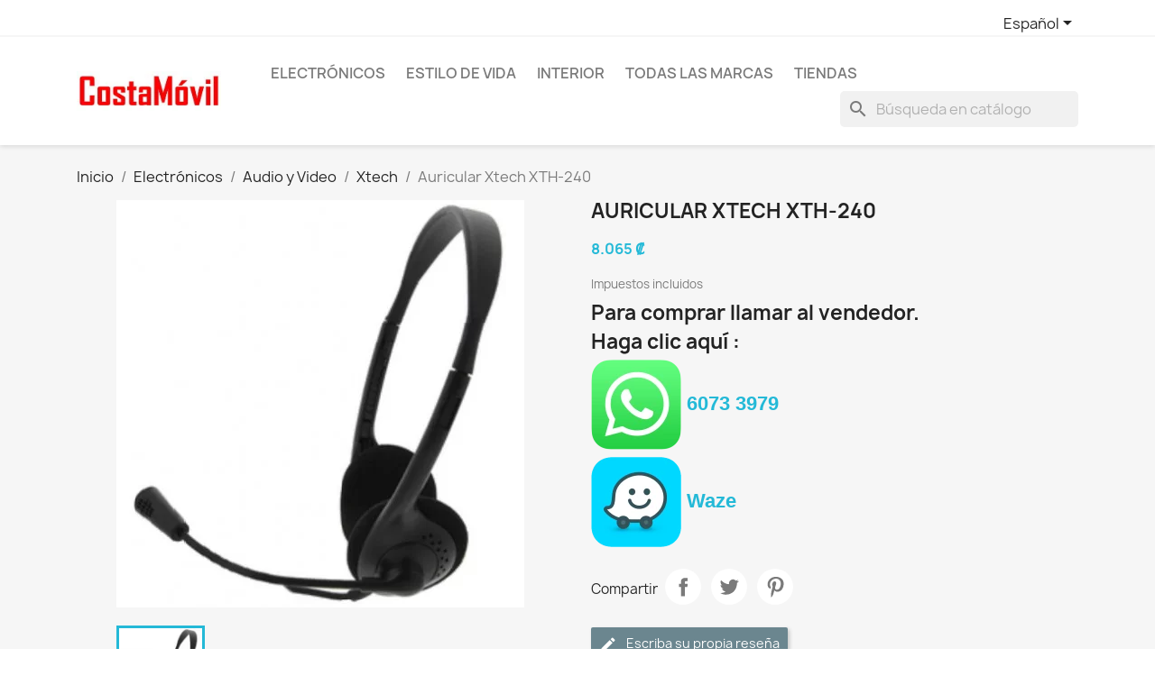

--- FILE ---
content_type: text/html; charset=utf-8
request_url: https://www.costamovil.com/es/xtech/86-auricular-xtech-xth-240.html
body_size: 22433
content:

 


<!doctype html>
<html lang="es-ES">

  <head>
    
      
  <meta charset="utf-8">


  <meta http-equiv="x-ua-compatible" content="ie=edge">



  <title>Auricular Xtech XTH-240 - Precio barato Tres Ríos Cartago Costa Rica | Costa Móvil</title>
  
    
  
  <meta name="description" content="Tienda en línea Costa Rica - Venta al detalle de equipo de tecnología de alta calidad, con garantía de los fabricantes en Costa Rica - Venta en línea artículos de tecnología y asesoría técnica">
  <meta name="keywords" content="">
        <link rel="canonical" href="https://www.costamovil.com/es/xtech/86-auricular-xtech-xth-240.html">
    
          <link rel="alternate" href="https://www.costamovil.com/fr/xtech/86-ecouteur-xtech-xth-240.html" hreflang="fr">
          <link rel="alternate" href="https://www.costamovil.com/es/xtech/86-auricular-xtech-xth-240.html" hreflang="es">
          <link rel="alternate" href="https://www.costamovil.com/en/xtech/86-headphones-xtech-xth-240.html" hreflang="en-us">
      
  
  
    <script type="application/ld+json">
  {
    "@context": "https://schema.org",
    "@type": "Organization",
    "name" : "Costa Móvil",
    "url" : "https://www.costamovil.com/es/",
          "logo": {
        "@type": "ImageObject",
        "url":"https://www.costamovil.com/img/logo-1667421526.jpg"
      }
      }
</script>

<script type="application/ld+json">
  {
    "@context": "https://schema.org",
    "@type": "WebPage",
    "isPartOf": {
      "@type": "WebSite",
      "url":  "https://www.costamovil.com/es/",
      "name": "Costa Móvil"
    },
    "name": "Auricular Xtech XTH-240 - Precio barato Tres Ríos Cartago Costa Rica | Costa Móvil",
    "url":  "https://www.costamovil.com/es/xtech/86-auricular-xtech-xth-240.html"
  }
</script>


  <script type="application/ld+json">
    {
      "@context": "https://schema.org",
      "@type": "BreadcrumbList",
      "itemListElement": [
                  {
            "@type": "ListItem",
            "position": 1,
            "name": "Inicio",
            "item": "https://www.costamovil.com/es/"
          },                  {
            "@type": "ListItem",
            "position": 2,
            "name": "Electrónicos",
            "item": "https://www.costamovil.com/es/158-electronicos"
          },                  {
            "@type": "ListItem",
            "position": 3,
            "name": "Audio y Video",
            "item": "https://www.costamovil.com/es/68-audio-y-video"
          },                  {
            "@type": "ListItem",
            "position": 4,
            "name": "Xtech",
            "item": "https://www.costamovil.com/es/82-xtech"
          },                  {
            "@type": "ListItem",
            "position": 5,
            "name": "Auricular Xtech XTH-240",
            "item": "https://www.costamovil.com/es/xtech/86-auricular-xtech-xth-240.html"
          }              ]
    }
  </script>
  
  
  
  <script type="application/ld+json">
  {
    "@context": "https://schema.org/",
    "@type": "Product",
    "name": "Auricular Xtech XTH-240",
    "description": "Tienda en línea Costa Rica - Venta al detalle de equipo de tecnología de alta calidad, con garantía de los fabricantes en Costa Rica - Venta en línea artículos de tecnología y asesoría técnica",
    "category": "Xtech",
    "image" :"https://www.costamovil.com/223-home_default/auricular-xtech-xth-240.jpg",    "sku": "T3-14",
    "mpn": "T3-14"
        ,
    "brand": {
      "@type": "Thing",
      "name": "Xtech"
    }
                ,
    "offers": {
      "@type": "Offer",
      "priceCurrency": "CRC",
      "name": "Auricular Xtech XTH-240",
      "price": "8065",
      "url": "https://www.costamovil.com/es/xtech/86-auricular-xtech-xth-240.html",
      "priceValidUntil": "2026-01-25",
              "image": ["https://www.costamovil.com/223-large_default/auricular-xtech-xth-240.jpg"],
            "sku": "T3-14",
      "mpn": "T3-14",
                        "availability": "https://schema.org/PreOrder",
      "seller": {
        "@type": "Organization",
        "name": "Costa Móvil"
      }
    }
      }
</script>

  
  
    
  

  
    <meta property="og:title" content="Auricular Xtech XTH-240 - Precio barato Tres Ríos Cartago Costa Rica | Costa Móvil" />
    <meta property="og:description" content="Tienda en línea Costa Rica - Venta al detalle de equipo de tecnología de alta calidad, con garantía de los fabricantes en Costa Rica - Venta en línea artículos de tecnología y asesoría técnica" />
    <meta property="og:url" content="https://www.costamovil.com/es/xtech/86-auricular-xtech-xth-240.html" />
    <meta property="og:site_name" content="Costa Móvil" />
        



  <meta name="viewport" content="width=device-width, initial-scale=1">



  <link rel="icon" type="image/vnd.microsoft.icon" href="https://www.costamovil.com/img/favicon.ico?1667421526">
  <link rel="shortcut icon" type="image/x-icon" href="https://www.costamovil.com/img/favicon.ico?1667421526">



    <link rel="stylesheet" href="https://www.costamovil.com/themes/classic/assets/cache/theme-312509207.css" type="text/css" media="all">




  

  <script type="text/javascript">
        var lpscp_autoplay = true;
        var lpscp_loop = true;
        var lpscp_productsPerRow = "4";
        var prestashop = {"cart":{"products":[],"totals":{"total":{"type":"total","label":"Total","amount":0,"value":"0\u00a0\u20a1"},"total_including_tax":{"type":"total","label":"Total (impuestos incl.)","amount":0,"value":"0\u00a0\u20a1"},"total_excluding_tax":{"type":"total","label":"Total (impuestos excl.)","amount":0,"value":"0\u00a0\u20a1"}},"subtotals":{"products":{"type":"products","label":"Subtotal","amount":0,"value":"0\u00a0\u20a1"},"discounts":null,"shipping":{"type":"shipping","label":"Transporte","amount":0,"value":""},"tax":null},"products_count":0,"summary_string":"0 art\u00edculos","vouchers":{"allowed":0,"added":[]},"discounts":[],"minimalPurchase":0,"minimalPurchaseRequired":""},"currency":{"id":1,"name":"Col\u00f3n costarricense","iso_code":"CRC","iso_code_num":"188","sign":"\u20a1"},"customer":{"lastname":"","firstname":"","email":"","birthday":"0000-00-00","newsletter":"0","newsletter_date_add":"0000-00-00 00:00:00","optin":"0","website":null,"company":null,"siret":null,"ape":null,"is_logged":false,"gender":{"type":null,"name":null},"addresses":[]},"language":{"name":"Espa\u00f1ol (Spanish)","iso_code":"es","locale":"es-ES","language_code":"es","is_rtl":"0","date_format_lite":"d\/m\/Y","date_format_full":"d\/m\/Y H:i:s","id":2},"page":{"title":"","canonical":"https:\/\/www.costamovil.com\/es\/xtech\/86-auricular-xtech-xth-240.html","meta":{"title":"Auricular Xtech XTH-240 - Precio barato Tres R\u00edos Cartago Costa Rica | Costa M\u00f3vil","description":"Tienda en l\u00ednea Costa Rica - Venta al detalle de equipo de tecnolog\u00eda de alta calidad, con garant\u00eda de los fabricantes en Costa Rica - Venta en l\u00ednea art\u00edculos de tecnolog\u00eda y asesor\u00eda t\u00e9cnica","keywords":"","robots":"index"},"page_name":"product","body_classes":{"lang-es":true,"lang-rtl":false,"country-CR":true,"currency-CRC":true,"layout-full-width":true,"page-product":true,"tax-display-enabled":true,"product-id-86":true,"product-Auricular Xtech XTH-240":true,"product-id-category-82":true,"product-id-manufacturer-33":true,"product-id-supplier-0":true,"product-available-for-order":true},"admin_notifications":[]},"shop":{"name":"Costa M\u00f3vil","logo":"https:\/\/www.costamovil.com\/img\/logo-1667421526.jpg","stores_icon":"https:\/\/www.costamovil.com\/img\/logo_stores.png","favicon":"https:\/\/www.costamovil.com\/img\/favicon.ico"},"urls":{"base_url":"https:\/\/www.costamovil.com\/","current_url":"https:\/\/www.costamovil.com\/es\/xtech\/86-auricular-xtech-xth-240.html","shop_domain_url":"https:\/\/www.costamovil.com","img_ps_url":"https:\/\/www.costamovil.com\/img\/","img_cat_url":"https:\/\/www.costamovil.com\/img\/c\/","img_lang_url":"https:\/\/www.costamovil.com\/img\/l\/","img_prod_url":"https:\/\/www.costamovil.com\/img\/p\/","img_manu_url":"https:\/\/www.costamovil.com\/img\/m\/","img_sup_url":"https:\/\/www.costamovil.com\/img\/su\/","img_ship_url":"https:\/\/www.costamovil.com\/img\/s\/","img_store_url":"https:\/\/www.costamovil.com\/img\/st\/","img_col_url":"https:\/\/www.costamovil.com\/img\/co\/","img_url":"https:\/\/www.costamovil.com\/themes\/classic\/assets\/img\/","css_url":"https:\/\/www.costamovil.com\/themes\/classic\/assets\/css\/","js_url":"https:\/\/www.costamovil.com\/themes\/classic\/assets\/js\/","pic_url":"https:\/\/www.costamovil.com\/upload\/","pages":{"address":"https:\/\/www.costamovil.com\/es\/direccion","addresses":"https:\/\/www.costamovil.com\/es\/direcciones","authentication":"https:\/\/www.costamovil.com\/es\/iniciar-sesion","cart":"https:\/\/www.costamovil.com\/es\/carrito","category":"https:\/\/www.costamovil.com\/es\/index.php?controller=category","cms":"https:\/\/www.costamovil.com\/es\/index.php?controller=cms","contact":"https:\/\/www.costamovil.com\/es\/contactenos","discount":"https:\/\/www.costamovil.com\/es\/descuento","guest_tracking":"https:\/\/www.costamovil.com\/es\/seguimiento-pedido-invitado","history":"https:\/\/www.costamovil.com\/es\/historial-compra","identity":"https:\/\/www.costamovil.com\/es\/datos-personales","index":"https:\/\/www.costamovil.com\/es\/","my_account":"https:\/\/www.costamovil.com\/es\/mi-cuenta","order_confirmation":"https:\/\/www.costamovil.com\/es\/confirmacion-pedido","order_detail":"https:\/\/www.costamovil.com\/es\/index.php?controller=order-detail","order_follow":"https:\/\/www.costamovil.com\/es\/seguimiento-pedido","order":"https:\/\/www.costamovil.com\/es\/pedido","order_return":"https:\/\/www.costamovil.com\/es\/index.php?controller=order-return","order_slip":"https:\/\/www.costamovil.com\/es\/facturas-abono","pagenotfound":"https:\/\/www.costamovil.com\/es\/pagina-no-encontrada","password":"https:\/\/www.costamovil.com\/es\/recuperar-contrase\u00f1a","pdf_invoice":"https:\/\/www.costamovil.com\/es\/index.php?controller=pdf-invoice","pdf_order_return":"https:\/\/www.costamovil.com\/es\/index.php?controller=pdf-order-return","pdf_order_slip":"https:\/\/www.costamovil.com\/es\/index.php?controller=pdf-order-slip","prices_drop":"https:\/\/www.costamovil.com\/es\/productos-rebajados","product":"https:\/\/www.costamovil.com\/es\/index.php?controller=product","search":"https:\/\/www.costamovil.com\/es\/busqueda","sitemap":"https:\/\/www.costamovil.com\/es\/mapa del sitio","stores":"https:\/\/www.costamovil.com\/es\/tiendas","supplier":"https:\/\/www.costamovil.com\/es\/proveedor","register":"https:\/\/www.costamovil.com\/es\/iniciar-sesion?create_account=1","order_login":"https:\/\/www.costamovil.com\/es\/pedido?login=1"},"alternative_langs":{"fr":"https:\/\/www.costamovil.com\/fr\/xtech\/86-ecouteur-xtech-xth-240.html","es":"https:\/\/www.costamovil.com\/es\/xtech\/86-auricular-xtech-xth-240.html","en-us":"https:\/\/www.costamovil.com\/en\/xtech\/86-headphones-xtech-xth-240.html"},"theme_assets":"\/themes\/classic\/assets\/","actions":{"logout":"https:\/\/www.costamovil.com\/es\/?mylogout="},"no_picture_image":{"bySize":{"small_default":{"url":"https:\/\/www.costamovil.com\/img\/p\/es-default-small_default.jpg","width":98,"height":98},"cart_default":{"url":"https:\/\/www.costamovil.com\/img\/p\/es-default-cart_default.jpg","width":125,"height":125},"home_default":{"url":"https:\/\/www.costamovil.com\/img\/p\/es-default-home_default.jpg","width":250,"height":250},"medium_default":{"url":"https:\/\/www.costamovil.com\/img\/p\/es-default-medium_default.jpg","width":452,"height":452},"large_default":{"url":"https:\/\/www.costamovil.com\/img\/p\/es-default-large_default.jpg","width":800,"height":800}},"small":{"url":"https:\/\/www.costamovil.com\/img\/p\/es-default-small_default.jpg","width":98,"height":98},"medium":{"url":"https:\/\/www.costamovil.com\/img\/p\/es-default-home_default.jpg","width":250,"height":250},"large":{"url":"https:\/\/www.costamovil.com\/img\/p\/es-default-large_default.jpg","width":800,"height":800},"legend":""}},"configuration":{"display_taxes_label":true,"display_prices_tax_incl":true,"is_catalog":true,"show_prices":true,"opt_in":{"partner":false},"quantity_discount":{"type":"discount","label":"Descuento unitario"},"voucher_enabled":0,"return_enabled":0},"field_required":[],"breadcrumb":{"links":[{"title":"Inicio","url":"https:\/\/www.costamovil.com\/es\/"},{"title":"Electr\u00f3nicos","url":"https:\/\/www.costamovil.com\/es\/158-electronicos"},{"title":"Audio y Video","url":"https:\/\/www.costamovil.com\/es\/68-audio-y-video"},{"title":"Xtech","url":"https:\/\/www.costamovil.com\/es\/82-xtech"},{"title":"Auricular Xtech XTH-240","url":"https:\/\/www.costamovil.com\/es\/xtech\/86-auricular-xtech-xth-240.html"}],"count":5},"link":{"protocol_link":"https:\/\/","protocol_content":"https:\/\/"},"time":1768092492,"static_token":"7e4359a09dee4fb7a1ae53348ffe1af0","token":"dcc3852742481f3a8df221c6944ea253","debug":false};
        var prestashopFacebookAjaxController = "https:\/\/www.costamovil.com\/es\/module\/ps_facebook\/Ajax";
        var psemailsubscription_subscription = "https:\/\/www.costamovil.com\/es\/module\/ps_emailsubscription\/subscription";
        var psr_icon_color = "#F19D76";
      </script>



  <script type="text/javascript">
pcRunDynamicModulesJs = function() {
// Autoconf - 2023-04-11T13:28:44+00:00
// blockwishlist
wishlistProductsIdsFixed = new Array();
if (typeof(wishlistProductsIds)!='undefined' && $.isArray(wishlistProductsIds)) {
    $.each(wishlistProductsIds, function(i,p){
        if ($.inArray(parseInt(p.id_product),wishlistProductsIdsFixed) == -1)
            wishlistProductsIdsFixed.push(parseInt(p.id_product))
    });
};   
wishlistProductsIds = wishlistProductsIdsFixed;
$('.addToWishlist').each(function(){
    if ($.inArray(parseInt($(this).attr('rel')),wishlistProductsIdsFixed)!= -1) {
        $(this).addClass('active').addClass('checked');
    } else {
        $(this).removeClass('active').removeClass('checked');
    }
});
// ps_shoppingcart
setTimeout("prestashop.emit('updateCart', {reason: {linkAction: 'refresh'}, resp: {errors:[]}});", 10);
// productcomments
if ($.fn.rating) $('input.star').rating();
if ($.fn.rating) $('.auto-submit-star').rating();
if ($.fn.fancybox) $('.open-comment-form').fancybox({'hideOnContentClick': false});
};</script><script type="text/javascript">


</script>

<script type="text/javascript">
	(window.gaDevIds=window.gaDevIds||[]).push('d6YPbH');
	(function(i,s,o,g,r,a,m){i['GoogleAnalyticsObject']=r;i[r]=i[r]||function(){
	(i[r].q=i[r].q||[]).push(arguments)},i[r].l=1*new Date();a=s.createElement(o),
	m=s.getElementsByTagName(o)[0];a.async=1;a.src=g;m.parentNode.insertBefore(a,m)
	})(window,document,'script','https://www.google-analytics.com/analytics.js','ga');

            ga('create', 'UA-232377773-1', 'auto');
                        ga('send', 'pageview');
    
    ga('require', 'ec');
</script>

<!-- Facebook Pixel Code -->

<script>
    !function(f,b,e,v,n,t,s)
    {if(f.fbq)return;n=f.fbq=function(){n.callMethod? n.callMethod.apply(n,arguments):n.queue.push(arguments)};
    if(!f._fbq)f._fbq=n;n.push=n;n.loaded=!0;n.version='2.0';n.agent='plprestashop-download'; // n.agent to keep because of partnership
    n.queue=[];t=b.createElement(e);t.async=!0;
    t.src=v;s=b.getElementsByTagName(e)[0];
    s.parentNode.insertBefore(t,s)}(window, document,'script', 'https://connect.facebook.net/en_US/fbevents.js');

    // Allow third-party modules to disable Pixel
    fbq('consent', !!window.doNotConsentToPixel ? 'revoke' : 'grant');

            fbq('init', '1416300542238786', {"ct":null,"country":null,"zp":null,"ph":null,"gender":"62c66a7a5dd70c3146618063c344e531e6d4b59e379808443ce962b3abd63c5a","fn":null,"ln":null,"em":null,"bd":"8ddb77e69382a4458f4706b7c986a116e99ebb5f4db6f960d31da45d8268a34c","st":null});
        
    fbq('track', 'PageView');
    var pixel_fc = "https://www.costamovil.com/es/module/ps_facebook/FrontAjaxPixel";
</script>

<noscript>
    <img height="1" width="1" style="display:none" src="https://www.facebook.com/tr?id=1416300542238786&ev=PageView&noscript=1"/>
</noscript>

<!-- End Facebook Pixel Code -->

<!-- Set Facebook Pixel Product Export -->
        <meta property="og:type" content="product">
      <meta property="og:url" content="https://www.costamovil.com/es/xtech/86-auricular-xtech-xth-240.html">
      <meta property="og:title" content="Auricular Xtech XTH-240 - Precio barato Tres Ríos Cartago Costa Rica | Costa Móvil">
      <meta property="og:site_name" content="Costa Móvil">
      <meta property="og:description" content="Tienda en línea Costa Rica - Venta al detalle de equipo de tecnología de alta calidad, con garantía de los fabricantes en Costa Rica - Venta en línea artículos de tecnología y asesoría técnica">
      <meta property="og:image" content="https://www.costamovil.com/223-large_default/auricular-xtech-xth-240.jpg">
                <meta property="product:pretax_price:amount" content="8065">
          <meta property="product:pretax_price:currency" content="CRC">
          <meta property="product:price:amount" content="8065">
          <meta property="product:price:currency" content="CRC">
                          <meta property="product:brand" content="Xtech">
            <meta property="product:availability" content="available for order">
      <meta property="product:condition" content="new">
      <meta property="product:retailer_item_id" content="86-0">
      <meta property="product:item_group_id" content="86">
      <meta property="product:category" content=""/>
  <!-- END OF Set Facebook Pixel Product Export -->

    
        <script>
            fbq(
                'track',
                'ViewContent',
                {"currency":"crc","content_ids":["86-0"],"contents":[{"id":"86-0","title":"Auricular Xtech XTH-240","category":"Inicio > Electr\u00f3nicos > Audio y Video > Xtech","item_price":8065,"brand":"Xtech"}],"content_type":"product","value":8065},
                {"eventID":"ViewContent_1768092492_6962f34c184726.17360532"}
            );
        </script>
    



    
  <meta property="og:type" content="product">
      <meta property="og:image" content="https://www.costamovil.com/223-large_default/auricular-xtech-xth-240.jpg">
  
      <meta property="product:pretax_price:amount" content="8065">
    <meta property="product:pretax_price:currency" content="CRC">
    <meta property="product:price:amount" content="8065">
    <meta property="product:price:currency" content="CRC">
    
  </head>

  <body id="product" class="lang-es country-cr currency-crc layout-full-width page-product tax-display-enabled product-id-86 product-auricular-xtech-xth-240 product-id-category-82 product-id-manufacturer-33 product-id-supplier-0 product-available-for-order">

    
      
    

    <main>
      
              

      <header id="header">
        
          
  <div class="header-banner">
    
  </div>



  <nav class="header-nav">
    <div class="container">
      <div class="row">
        <div class="hidden-sm-down">
          <div class="col-md-5 col-xs-12">
            
          </div>
          <div class="col-md-7 right-nav">
              <div id="_desktop_language_selector">
  <div class="language-selector-wrapper">
    <span id="language-selector-label" class="hidden-md-up">Idioma:</span>
    <div class="language-selector dropdown js-dropdown">
      <button data-toggle="dropdown" class="hidden-sm-down btn-unstyle" aria-haspopup="true" aria-expanded="false" aria-label="Selector desplegable de idioma">
        <span class="expand-more">Español</span>
        <i class="material-icons expand-more">&#xE5C5;</i>
      </button>
      <ul class="dropdown-menu hidden-sm-down" aria-labelledby="language-selector-label">
                  <li >
            <a href="https://www.costamovil.com/fr/xtech/86-ecouteur-xtech-xth-240.html" class="dropdown-item" data-iso-code="fr">Français</a>
          </li>
                  <li  class="current" >
            <a href="https://www.costamovil.com/es/xtech/86-auricular-xtech-xth-240.html" class="dropdown-item" data-iso-code="es">Español</a>
          </li>
                  <li >
            <a href="https://www.costamovil.com/en/xtech/86-headphones-xtech-xth-240.html" class="dropdown-item" data-iso-code="en">English</a>
          </li>
              </ul>
      <select class="link hidden-md-up" aria-labelledby="language-selector-label">
                  <option value="https://www.costamovil.com/fr/xtech/86-ecouteur-xtech-xth-240.html" data-iso-code="fr">
            Français
          </option>
                  <option value="https://www.costamovil.com/es/xtech/86-auricular-xtech-xth-240.html" selected="selected" data-iso-code="es">
            Español
          </option>
                  <option value="https://www.costamovil.com/en/xtech/86-headphones-xtech-xth-240.html" data-iso-code="en">
            English
          </option>
              </select>
    </div>
  </div>
</div>

          </div>
        </div>
        <div class="hidden-md-up text-sm-center mobile">
          <div class="float-xs-left" id="menu-icon">
            <i class="material-icons d-inline">&#xE5D2;</i>
          </div>
          <div class="float-xs-right" id="_mobile_cart"></div>
          <div class="float-xs-right" id="_mobile_user_info"></div>
          <div class="top-logo" id="_mobile_logo"></div>
          <div class="clearfix"></div>
        </div>
      </div>
    </div>
  </nav>



  <div class="header-top">
    <div class="container">
       <div class="row">
        <div class="col-md-2 hidden-sm-down" id="_desktop_logo">
                                    
  <a href="https://www.costamovil.com/es/">
    <img
      class="logo img-fluid"
      src="https://www.costamovil.com/img/logo-1667421526.jpg"
      alt="Costa Móvil"
      width="200"
      height="56">
  </a>

                              </div>
        <div class="header-top-right col-md-10 col-sm-12 position-static">
          

<div class="menu js-top-menu position-static hidden-sm-down" id="_desktop_top_menu">
    
          <ul class="top-menu" id="top-menu" data-depth="0">
                    <li class="category" id="category-158">
                          <a
                class="dropdown-item"
                href="https://www.costamovil.com/es/158-electronicos" data-depth="0"
                              >
                                                                      <span class="float-xs-right hidden-md-up">
                    <span data-target="#top_sub_menu_8060" data-toggle="collapse" class="navbar-toggler collapse-icons">
                      <i class="material-icons add">&#xE313;</i>
                      <i class="material-icons remove">&#xE316;</i>
                    </span>
                  </span>
                                Electrónicos
              </a>
                            <div  class="popover sub-menu js-sub-menu collapse" id="top_sub_menu_8060">
                
          <ul class="top-menu"  data-depth="1">
                    <li class="category" id="category-68">
                          <a
                class="dropdown-item dropdown-submenu"
                href="https://www.costamovil.com/es/68-audio-y-video" data-depth="1"
                              >
                                                                      <span class="float-xs-right hidden-md-up">
                    <span data-target="#top_sub_menu_11598" data-toggle="collapse" class="navbar-toggler collapse-icons">
                      <i class="material-icons add">&#xE313;</i>
                      <i class="material-icons remove">&#xE316;</i>
                    </span>
                  </span>
                                Audio y Video
              </a>
                            <div  class="collapse" id="top_sub_menu_11598">
                
          <ul class="top-menu"  data-depth="2">
                    <li class="category" id="category-69">
                          <a
                class="dropdown-item"
                href="https://www.costamovil.com/es/69-audifonos-inalambricos" data-depth="2"
                              >
                                Audifonos inalambricos
              </a>
                          </li>
                    <li class="category" id="category-70">
                          <a
                class="dropdown-item"
                href="https://www.costamovil.com/es/70-audifonos-alambricos" data-depth="2"
                              >
                                Audifonos alambricos
              </a>
                          </li>
                    <li class="category" id="category-71">
                          <a
                class="dropdown-item"
                href="https://www.costamovil.com/es/71-earbuds-y-auriculares" data-depth="2"
                              >
                                Earbuds y Auriculares
              </a>
                          </li>
                    <li class="category" id="category-85">
                          <a
                class="dropdown-item"
                href="https://www.costamovil.com/es/85-parlantes" data-depth="2"
                              >
                                Parlantes
              </a>
                          </li>
                    <li class="category" id="category-157">
                          <a
                class="dropdown-item"
                href="https://www.costamovil.com/es/157-mp3" data-depth="2"
                              >
                                MP3
              </a>
                          </li>
                    <li class="category" id="category-169">
                          <a
                class="dropdown-item"
                href="https://www.costamovil.com/es/169-abodos" data-depth="2"
                              >
                                Abodos
              </a>
                          </li>
                    <li class="category" id="category-72">
                          <a
                class="dropdown-item"
                href="https://www.costamovil.com/es/72-apple" data-depth="2"
                              >
                                Apple
              </a>
                          </li>
                    <li class="category" id="category-151">
                          <a
                class="dropdown-item"
                href="https://www.costamovil.com/es/151-beats" data-depth="2"
                              >
                                Beats
              </a>
                          </li>
                    <li class="category" id="category-73">
                          <a
                class="dropdown-item"
                href="https://www.costamovil.com/es/73-belkin" data-depth="2"
                              >
                                Belkin
              </a>
                          </li>
                    <li class="category" id="category-146">
                          <a
                class="dropdown-item"
                href="https://www.costamovil.com/es/146-bose" data-depth="2"
                              >
                                Bose
              </a>
                          </li>
                    <li class="category" id="category-74">
                          <a
                class="dropdown-item"
                href="https://www.costamovil.com/es/74-house-of-marley" data-depth="2"
                              >
                                House of Marley
              </a>
                          </li>
                    <li class="category" id="category-75">
                          <a
                class="dropdown-item"
                href="https://www.costamovil.com/es/75-jabra" data-depth="2"
                              >
                                Jabra
              </a>
                          </li>
                    <li class="category" id="category-76">
                          <a
                class="dropdown-item"
                href="https://www.costamovil.com/es/76-jbl" data-depth="2"
                              >
                                JBL
              </a>
                          </li>
                    <li class="category" id="category-77">
                          <a
                class="dropdown-item"
                href="https://www.costamovil.com/es/77-klipxtreme" data-depth="2"
                              >
                                KlipXtreme
              </a>
                          </li>
                    <li class="category" id="category-163">
                          <a
                class="dropdown-item"
                href="https://www.costamovil.com/es/163-lenovo" data-depth="2"
                              >
                                Lenovo
              </a>
                          </li>
                    <li class="category" id="category-78">
                          <a
                class="dropdown-item"
                href="https://www.costamovil.com/es/78-logitech" data-depth="2"
                              >
                                Logitech
              </a>
                          </li>
                    <li class="category" id="category-152">
                          <a
                class="dropdown-item"
                href="https://www.costamovil.com/es/152-onikuma" data-depth="2"
                              >
                                ONIKUMA
              </a>
                          </li>
                    <li class="category" id="category-167">
                          <a
                class="dropdown-item"
                href="https://www.costamovil.com/es/167-philips" data-depth="2"
                              >
                                Philips
              </a>
                          </li>
                    <li class="category" id="category-79">
                          <a
                class="dropdown-item"
                href="https://www.costamovil.com/es/79-razer" data-depth="2"
                              >
                                Razer
              </a>
                          </li>
                    <li class="category" id="category-80">
                          <a
                class="dropdown-item"
                href="https://www.costamovil.com/es/80-samsung" data-depth="2"
                              >
                                Samsung
              </a>
                          </li>
                    <li class="category" id="category-165">
                          <a
                class="dropdown-item"
                href="https://www.costamovil.com/es/165-sodo" data-depth="2"
                              >
                                Sodo
              </a>
                          </li>
                    <li class="category" id="category-168">
                          <a
                class="dropdown-item"
                href="https://www.costamovil.com/es/168-somic" data-depth="2"
                              >
                                Somic
              </a>
                          </li>
                    <li class="category" id="category-147">
                          <a
                class="dropdown-item"
                href="https://www.costamovil.com/es/147-sony" data-depth="2"
                              >
                                Sony
              </a>
                          </li>
                    <li class="category" id="category-164">
                          <a
                class="dropdown-item"
                href="https://www.costamovil.com/es/164-tg" data-depth="2"
                              >
                                T&amp;G
              </a>
                          </li>
                    <li class="category" id="category-81">
                          <a
                class="dropdown-item"
                href="https://www.costamovil.com/es/81-xiaomi" data-depth="2"
                              >
                                Xiaomi
              </a>
                          </li>
                    <li class="category" id="category-82">
                          <a
                class="dropdown-item"
                href="https://www.costamovil.com/es/82-xtech" data-depth="2"
                              >
                                Xtech
              </a>
                          </li>
                    <li class="category" id="category-208">
                          <a
                class="dropdown-item"
                href="https://www.costamovil.com/es/208-energy-sistem" data-depth="2"
                              >
                                Energy Sistem
              </a>
                          </li>
                    <li class="category" id="category-209">
                          <a
                class="dropdown-item"
                href="https://www.costamovil.com/es/209-aiwa" data-depth="2"
                              >
                                Aiwa
              </a>
                          </li>
                    <li class="category" id="category-210">
                          <a
                class="dropdown-item"
                href="https://www.costamovil.com/es/210-new-rixing" data-depth="2"
                              >
                                New Rixing
              </a>
                          </li>
                    <li class="category" id="category-214">
                          <a
                class="dropdown-item"
                href="https://www.costamovil.com/es/214-games-world" data-depth="2"
                              >
                                Games World
              </a>
                          </li>
                    <li class="category" id="category-215">
                          <a
                class="dropdown-item"
                href="https://www.costamovil.com/es/215-kotion-each" data-depth="2"
                              >
                                Kotion Each
              </a>
                          </li>
              </ul>
    
              </div>
                          </li>
                    <li class="category" id="category-10">
                          <a
                class="dropdown-item dropdown-submenu"
                href="https://www.costamovil.com/es/10-celulares" data-depth="1"
                              >
                                                                      <span class="float-xs-right hidden-md-up">
                    <span data-target="#top_sub_menu_85128" data-toggle="collapse" class="navbar-toggler collapse-icons">
                      <i class="material-icons add">&#xE313;</i>
                      <i class="material-icons remove">&#xE316;</i>
                    </span>
                  </span>
                                Celulares
              </a>
                            <div  class="collapse" id="top_sub_menu_85128">
                
          <ul class="top-menu"  data-depth="2">
                    <li class="category" id="category-14">
                          <a
                class="dropdown-item"
                href="https://www.costamovil.com/es/14-apple" data-depth="2"
                              >
                                APPLE
              </a>
                          </li>
                    <li class="category" id="category-21">
                          <a
                class="dropdown-item"
                href="https://www.costamovil.com/es/21-motorola" data-depth="2"
                              >
                                MOTOROLA
              </a>
                          </li>
                    <li class="category" id="category-23">
                          <a
                class="dropdown-item"
                href="https://www.costamovil.com/es/23-samsung" data-depth="2"
                              >
                                SAMSUNG
              </a>
                          </li>
                    <li class="category" id="category-24">
                          <a
                class="dropdown-item"
                href="https://www.costamovil.com/es/24-xiaomi" data-depth="2"
                              >
                                XIAOMI
              </a>
                          </li>
                    <li class="category" id="category-100">
                          <a
                class="dropdown-item"
                href="https://www.costamovil.com/es/100-accesorios" data-depth="2"
                              >
                                                                      <span class="float-xs-right hidden-md-up">
                    <span data-target="#top_sub_menu_64150" data-toggle="collapse" class="navbar-toggler collapse-icons">
                      <i class="material-icons add">&#xE313;</i>
                      <i class="material-icons remove">&#xE316;</i>
                    </span>
                  </span>
                                Accesorios
              </a>
                            <div  class="collapse" id="top_sub_menu_64150">
                
          <ul class="top-menu"  data-depth="3">
                    <li class="category" id="category-148">
                          <a
                class="dropdown-item"
                href="https://www.costamovil.com/es/148-apple" data-depth="3"
                              >
                                Apple
              </a>
                          </li>
                    <li class="category" id="category-101">
                          <a
                class="dropdown-item"
                href="https://www.costamovil.com/es/101-belkin" data-depth="3"
                              >
                                Belkin
              </a>
                          </li>
                    <li class="category" id="category-115">
                          <a
                class="dropdown-item"
                href="https://www.costamovil.com/es/115-kingston" data-depth="3"
                              >
                                Kingston
              </a>
                          </li>
                    <li class="category" id="category-103">
                          <a
                class="dropdown-item"
                href="https://www.costamovil.com/es/103-klip-xtreme" data-depth="3"
                              >
                                Klip Xtreme
              </a>
                          </li>
                    <li class="category" id="category-150">
                          <a
                class="dropdown-item"
                href="https://www.costamovil.com/es/150-lg" data-depth="3"
                              >
                                LG
              </a>
                          </li>
                    <li class="category" id="category-104">
                          <a
                class="dropdown-item"
                href="https://www.costamovil.com/es/104-mophie" data-depth="3"
                              >
                                Mophie
              </a>
                          </li>
                    <li class="category" id="category-149">
                          <a
                class="dropdown-item"
                href="https://www.costamovil.com/es/149-samsung" data-depth="3"
                              >
                                Samsung
              </a>
                          </li>
                    <li class="category" id="category-116">
                          <a
                class="dropdown-item"
                href="https://www.costamovil.com/es/116-sandisk" data-depth="3"
                              >
                                SanDisk
              </a>
                          </li>
                    <li class="category" id="category-102">
                          <a
                class="dropdown-item"
                href="https://www.costamovil.com/es/102-xiaomi" data-depth="3"
                              >
                                Xiaomi
              </a>
                          </li>
                    <li class="category" id="category-105">
                          <a
                class="dropdown-item"
                href="https://www.costamovil.com/es/105-xtech" data-depth="3"
                              >
                                Xtech
              </a>
                          </li>
              </ul>
    
              </div>
                          </li>
              </ul>
    
              </div>
                          </li>
                    <li class="category" id="category-12">
                          <a
                class="dropdown-item dropdown-submenu"
                href="https://www.costamovil.com/es/12-computadoras" data-depth="1"
                              >
                                                                      <span class="float-xs-right hidden-md-up">
                    <span data-target="#top_sub_menu_26247" data-toggle="collapse" class="navbar-toggler collapse-icons">
                      <i class="material-icons add">&#xE313;</i>
                      <i class="material-icons remove">&#xE316;</i>
                    </span>
                  </span>
                                Computadoras
              </a>
                            <div  class="collapse" id="top_sub_menu_26247">
                
          <ul class="top-menu"  data-depth="2">
                    <li class="category" id="category-134">
                          <a
                class="dropdown-item"
                href="https://www.costamovil.com/es/134-laptops" data-depth="2"
                              >
                                                                      <span class="float-xs-right hidden-md-up">
                    <span data-target="#top_sub_menu_25422" data-toggle="collapse" class="navbar-toggler collapse-icons">
                      <i class="material-icons add">&#xE313;</i>
                      <i class="material-icons remove">&#xE316;</i>
                    </span>
                  </span>
                                Laptops
              </a>
                            <div  class="collapse" id="top_sub_menu_25422">
                
          <ul class="top-menu"  data-depth="3">
                    <li class="category" id="category-136">
                          <a
                class="dropdown-item"
                href="https://www.costamovil.com/es/136-acer" data-depth="3"
                              >
                                Acer
              </a>
                          </li>
                    <li class="category" id="category-138">
                          <a
                class="dropdown-item"
                href="https://www.costamovil.com/es/138-apple" data-depth="3"
                              >
                                Apple
              </a>
                          </li>
                    <li class="category" id="category-137">
                          <a
                class="dropdown-item"
                href="https://www.costamovil.com/es/137-dell" data-depth="3"
                              >
                                Dell
              </a>
                          </li>
                    <li class="category" id="category-135">
                          <a
                class="dropdown-item"
                href="https://www.costamovil.com/es/135-hp" data-depth="3"
                              >
                                HP
              </a>
                          </li>
              </ul>
    
              </div>
                          </li>
                    <li class="category" id="category-124">
                          <a
                class="dropdown-item"
                href="https://www.costamovil.com/es/124-monitores" data-depth="2"
                              >
                                                                      <span class="float-xs-right hidden-md-up">
                    <span data-target="#top_sub_menu_7733" data-toggle="collapse" class="navbar-toggler collapse-icons">
                      <i class="material-icons add">&#xE313;</i>
                      <i class="material-icons remove">&#xE316;</i>
                    </span>
                  </span>
                                Monitores
              </a>
                            <div  class="collapse" id="top_sub_menu_7733">
                
          <ul class="top-menu"  data-depth="3">
                    <li class="category" id="category-126">
                          <a
                class="dropdown-item"
                href="https://www.costamovil.com/es/126-acer" data-depth="3"
                              >
                                Acer
              </a>
                          </li>
                    <li class="category" id="category-125">
                          <a
                class="dropdown-item"
                href="https://www.costamovil.com/es/125-hp" data-depth="3"
                              >
                                HP
              </a>
                          </li>
                    <li class="category" id="category-128">
                          <a
                class="dropdown-item"
                href="https://www.costamovil.com/es/128-samsung" data-depth="3"
                              >
                                Samsung
              </a>
                          </li>
                    <li class="category" id="category-127">
                          <a
                class="dropdown-item"
                href="https://www.costamovil.com/es/127-xiaomi" data-depth="3"
                              >
                                Xiaomi
              </a>
                          </li>
              </ul>
    
              </div>
                          </li>
                    <li class="category" id="category-108">
                          <a
                class="dropdown-item"
                href="https://www.costamovil.com/es/108-impresoras" data-depth="2"
                              >
                                                                      <span class="float-xs-right hidden-md-up">
                    <span data-target="#top_sub_menu_41918" data-toggle="collapse" class="navbar-toggler collapse-icons">
                      <i class="material-icons add">&#xE313;</i>
                      <i class="material-icons remove">&#xE316;</i>
                    </span>
                  </span>
                                Impresoras
              </a>
                            <div  class="collapse" id="top_sub_menu_41918">
                
          <ul class="top-menu"  data-depth="3">
                    <li class="category" id="category-109">
                          <a
                class="dropdown-item"
                href="https://www.costamovil.com/es/109-epson" data-depth="3"
                              >
                                Epson
              </a>
                          </li>
                    <li class="category" id="category-110">
                          <a
                class="dropdown-item"
                href="https://www.costamovil.com/es/110-hp" data-depth="3"
                              >
                                HP
              </a>
                          </li>
              </ul>
    
              </div>
                          </li>
                    <li class="category" id="category-121">
                          <a
                class="dropdown-item"
                href="https://www.costamovil.com/es/121-bolso" data-depth="2"
                              >
                                                                      <span class="float-xs-right hidden-md-up">
                    <span data-target="#top_sub_menu_96086" data-toggle="collapse" class="navbar-toggler collapse-icons">
                      <i class="material-icons add">&#xE313;</i>
                      <i class="material-icons remove">&#xE316;</i>
                    </span>
                  </span>
                                Bolso
              </a>
                            <div  class="collapse" id="top_sub_menu_96086">
                
          <ul class="top-menu"  data-depth="3">
                    <li class="category" id="category-132">
                          <a
                class="dropdown-item"
                href="https://www.costamovil.com/es/132-xiaomi" data-depth="3"
                              >
                                Xiaomi
              </a>
                          </li>
                    <li class="category" id="category-123">
                          <a
                class="dropdown-item"
                href="https://www.costamovil.com/es/123-hp" data-depth="3"
                              >
                                HP
              </a>
                          </li>
                    <li class="category" id="category-120">
                          <a
                class="dropdown-item"
                href="https://www.costamovil.com/es/120-klipxtreme" data-depth="3"
                              >
                                KlipXtreme
              </a>
                          </li>
                    <li class="category" id="category-122">
                          <a
                class="dropdown-item"
                href="https://www.costamovil.com/es/122-xtech" data-depth="3"
                              >
                                Xtech
              </a>
                          </li>
              </ul>
    
              </div>
                          </li>
                    <li class="category" id="category-111">
                          <a
                class="dropdown-item"
                href="https://www.costamovil.com/es/111-software" data-depth="2"
                              >
                                                                      <span class="float-xs-right hidden-md-up">
                    <span data-target="#top_sub_menu_88731" data-toggle="collapse" class="navbar-toggler collapse-icons">
                      <i class="material-icons add">&#xE313;</i>
                      <i class="material-icons remove">&#xE316;</i>
                    </span>
                  </span>
                                Software
              </a>
                            <div  class="collapse" id="top_sub_menu_88731">
                
          <ul class="top-menu"  data-depth="3">
                    <li class="category" id="category-113">
                          <a
                class="dropdown-item"
                href="https://www.costamovil.com/es/113-eset" data-depth="3"
                              >
                                ESET
              </a>
                          </li>
                    <li class="category" id="category-112">
                          <a
                class="dropdown-item"
                href="https://www.costamovil.com/es/112-kaspersky" data-depth="3"
                              >
                                Kaspersky
              </a>
                          </li>
                    <li class="category" id="category-114">
                          <a
                class="dropdown-item"
                href="https://www.costamovil.com/es/114-microsoft" data-depth="3"
                              >
                                Microsoft
              </a>
                          </li>
              </ul>
    
              </div>
                          </li>
                    <li class="category" id="category-87">
                          <a
                class="dropdown-item"
                href="https://www.costamovil.com/es/87-accesorios" data-depth="2"
                              >
                                                                      <span class="float-xs-right hidden-md-up">
                    <span data-target="#top_sub_menu_59473" data-toggle="collapse" class="navbar-toggler collapse-icons">
                      <i class="material-icons add">&#xE313;</i>
                      <i class="material-icons remove">&#xE316;</i>
                    </span>
                  </span>
                                Accesorios
              </a>
                            <div  class="collapse" id="top_sub_menu_59473">
                
          <ul class="top-menu"  data-depth="3">
                    <li class="category" id="category-144">
                          <a
                class="dropdown-item"
                href="https://www.costamovil.com/es/144-dell" data-depth="3"
                              >
                                Dell
              </a>
                          </li>
                    <li class="category" id="category-166">
                          <a
                class="dropdown-item"
                href="https://www.costamovil.com/es/166-e-device" data-depth="3"
                              >
                                e-device
              </a>
                          </li>
                    <li class="category" id="category-156">
                          <a
                class="dropdown-item"
                href="https://www.costamovil.com/es/156-fonken" data-depth="3"
                              >
                                Fonken
              </a>
                          </li>
                    <li class="category" id="category-98">
                          <a
                class="dropdown-item"
                href="https://www.costamovil.com/es/98-forza" data-depth="3"
                              >
                                Forza
              </a>
                          </li>
                    <li class="category" id="category-119">
                          <a
                class="dropdown-item"
                href="https://www.costamovil.com/es/119-kingston" data-depth="3"
                              >
                                Kingston
              </a>
                          </li>
                    <li class="category" id="category-131">
                          <a
                class="dropdown-item"
                href="https://www.costamovil.com/es/131-klipxtreme" data-depth="3"
                              >
                                KlipXtreme
              </a>
                          </li>
                    <li class="category" id="category-154">
                          <a
                class="dropdown-item"
                href="https://www.costamovil.com/es/154-kross" data-depth="3"
                              >
                                Kross
              </a>
                          </li>
                    <li class="category" id="category-130">
                          <a
                class="dropdown-item"
                href="https://www.costamovil.com/es/130-logitech" data-depth="3"
                              >
                                Logitech
              </a>
                          </li>
                    <li class="category" id="category-129">
                          <a
                class="dropdown-item"
                href="https://www.costamovil.com/es/129-microsoft" data-depth="3"
                              >
                                Microsoft
              </a>
                          </li>
                    <li class="category" id="category-97">
                          <a
                class="dropdown-item"
                href="https://www.costamovil.com/es/97-nexxt-solutions" data-depth="3"
                              >
                                Nexxt Solutions
              </a>
                          </li>
                    <li class="category" id="category-118">
                          <a
                class="dropdown-item"
                href="https://www.costamovil.com/es/118-sandisk" data-depth="3"
                              >
                                SanDisk
              </a>
                          </li>
                    <li class="category" id="category-117">
                          <a
                class="dropdown-item"
                href="https://www.costamovil.com/es/117-western-digital" data-depth="3"
                              >
                                Western Digital
              </a>
                          </li>
                    <li class="category" id="category-96">
                          <a
                class="dropdown-item"
                href="https://www.costamovil.com/es/96-xiaomi" data-depth="3"
                              >
                                Xiaomi
              </a>
                          </li>
                    <li class="category" id="category-133">
                          <a
                class="dropdown-item"
                href="https://www.costamovil.com/es/133-xtech" data-depth="3"
                              >
                                Xtech
              </a>
                          </li>
                    <li class="category" id="category-153">
                          <a
                class="dropdown-item"
                href="https://www.costamovil.com/es/153-xtrike-me" data-depth="3"
                              >
                                Xtrike Me
              </a>
                          </li>
              </ul>
    
              </div>
                          </li>
              </ul>
    
              </div>
                          </li>
                    <li class="category" id="category-171">
                          <a
                class="dropdown-item dropdown-submenu"
                href="https://www.costamovil.com/es/171-electrodomesticos" data-depth="1"
                              >
                                                                      <span class="float-xs-right hidden-md-up">
                    <span data-target="#top_sub_menu_5760" data-toggle="collapse" class="navbar-toggler collapse-icons">
                      <i class="material-icons add">&#xE313;</i>
                      <i class="material-icons remove">&#xE316;</i>
                    </span>
                  </span>
                                Electrodomésticos
              </a>
                            <div  class="collapse" id="top_sub_menu_5760">
                
          <ul class="top-menu"  data-depth="2">
                    <li class="category" id="category-172">
                          <a
                class="dropdown-item"
                href="https://www.costamovil.com/es/172-black-decker" data-depth="2"
                              >
                                Black + Decker
              </a>
                          </li>
                    <li class="category" id="category-197">
                          <a
                class="dropdown-item"
                href="https://www.costamovil.com/es/197-brentwood" data-depth="2"
                              >
                                Brentwood
              </a>
                          </li>
                    <li class="category" id="category-177">
                          <a
                class="dropdown-item"
                href="https://www.costamovil.com/es/177-chiq" data-depth="2"
                              >
                                CHiQ
              </a>
                          </li>
                    <li class="category" id="category-184">
                          <a
                class="dropdown-item"
                href="https://www.costamovil.com/es/184-daewoo" data-depth="2"
                              >
                                Daewoo
              </a>
                          </li>
                    <li class="category" id="category-191">
                          <a
                class="dropdown-item"
                href="https://www.costamovil.com/es/191-ecocina" data-depth="2"
                              >
                                Ecocina
              </a>
                          </li>
                    <li class="category" id="category-180">
                          <a
                class="dropdown-item"
                href="https://www.costamovil.com/es/180-erick-son" data-depth="2"
                              >
                                Erick-Son
              </a>
                          </li>
                    <li class="category" id="category-195">
                          <a
                class="dropdown-item"
                href="https://www.costamovil.com/es/195-exco" data-depth="2"
                              >
                                Exco
              </a>
                          </li>
                    <li class="category" id="category-192">
                          <a
                class="dropdown-item"
                href="https://www.costamovil.com/es/192-frigidaire" data-depth="2"
                              >
                                Frigidaire
              </a>
                          </li>
                    <li class="category" id="category-183">
                          <a
                class="dropdown-item"
                href="https://www.costamovil.com/es/183-hamilton-beach" data-depth="2"
                              >
                                Hamilton Beach
              </a>
                          </li>
                    <li class="category" id="category-182">
                          <a
                class="dropdown-item"
                href="https://www.costamovil.com/es/182-home-solutions" data-depth="2"
                              >
                                Home Solutions
              </a>
                          </li>
                    <li class="category" id="category-178">
                          <a
                class="dropdown-item"
                href="https://www.costamovil.com/es/178-home-xpert" data-depth="2"
                              >
                                Home Xpert
              </a>
                          </li>
                    <li class="category" id="category-186">
                          <a
                class="dropdown-item"
                href="https://www.costamovil.com/es/186-monix" data-depth="2"
                              >
                                Monix
              </a>
                          </li>
                    <li class="category" id="category-173">
                          <a
                class="dropdown-item"
                href="https://www.costamovil.com/es/173-oster" data-depth="2"
                              >
                                Oster
              </a>
                          </li>
                    <li class="category" id="category-189">
                          <a
                class="dropdown-item"
                href="https://www.costamovil.com/es/189-panasonic" data-depth="2"
                              >
                                Panasonic
              </a>
                          </li>
                    <li class="category" id="category-201">
                          <a
                class="dropdown-item"
                href="https://www.costamovil.com/es/201-premium" data-depth="2"
                              >
                                Premium
              </a>
                          </li>
                    <li class="category" id="category-185">
                          <a
                class="dropdown-item"
                href="https://www.costamovil.com/es/185-premium-levella" data-depth="2"
                              >
                                Premium Levella
              </a>
                          </li>
                    <li class="category" id="category-200">
                          <a
                class="dropdown-item"
                href="https://www.costamovil.com/es/200-presto" data-depth="2"
                              >
                                Presto
              </a>
                          </li>
                    <li class="category" id="category-194">
                          <a
                class="dropdown-item"
                href="https://www.costamovil.com/es/194-proctor-silex" data-depth="2"
                              >
                                Proctor Silex
              </a>
                          </li>
                    <li class="category" id="category-196">
                          <a
                class="dropdown-item"
                href="https://www.costamovil.com/es/196-pure-healthy-happy" data-depth="2"
                              >
                                Pure Healthy Happy
              </a>
                          </li>
                    <li class="category" id="category-202">
                          <a
                class="dropdown-item"
                href="https://www.costamovil.com/es/202-rca" data-depth="2"
                              >
                                RCA
              </a>
                          </li>
                    <li class="category" id="category-179">
                          <a
                class="dropdown-item"
                href="https://www.costamovil.com/es/179-safinox" data-depth="2"
                              >
                                Safinox
              </a>
                          </li>
                    <li class="category" id="category-181">
                          <a
                class="dropdown-item"
                href="https://www.costamovil.com/es/181-sankey" data-depth="2"
                              >
                                Sankey
              </a>
                          </li>
                    <li class="category" id="category-188">
                          <a
                class="dropdown-item"
                href="https://www.costamovil.com/es/188-singer" data-depth="2"
                              >
                                Singer
              </a>
                          </li>
                    <li class="category" id="category-187">
                          <a
                class="dropdown-item"
                href="https://www.costamovil.com/es/187-sirius" data-depth="2"
                              >
                                Sirius
              </a>
                          </li>
                    <li class="category" id="category-190">
                          <a
                class="dropdown-item"
                href="https://www.costamovil.com/es/190-telstar" data-depth="2"
                              >
                                Telstar
              </a>
                          </li>
                    <li class="category" id="category-198">
                          <a
                class="dropdown-item"
                href="https://www.costamovil.com/es/198-waken" data-depth="2"
                              >
                                Waken
              </a>
                          </li>
                    <li class="category" id="category-193">
                          <a
                class="dropdown-item"
                href="https://www.costamovil.com/es/193-westinghouse" data-depth="2"
                              >
                                Westinghouse
              </a>
                          </li>
                    <li class="category" id="category-203">
                          <a
                class="dropdown-item"
                href="https://www.costamovil.com/es/203-whirlpool" data-depth="2"
                              >
                                Whirlpool
              </a>
                          </li>
                    <li class="category" id="category-174">
                          <a
                class="dropdown-item"
                href="https://www.costamovil.com/es/174-windmere" data-depth="2"
                              >
                                Windmere
              </a>
                          </li>
                    <li class="category" id="category-205">
                          <a
                class="dropdown-item"
                href="https://www.costamovil.com/es/205-west-bend" data-depth="2"
                              >
                                West Bend
              </a>
                          </li>
                    <li class="category" id="category-206">
                          <a
                class="dropdown-item"
                href="https://www.costamovil.com/es/206-universal" data-depth="2"
                              >
                                Universal
              </a>
                          </li>
                    <li class="category" id="category-216">
                          <a
                class="dropdown-item"
                href="https://www.costamovil.com/es/216-vox" data-depth="2"
                              >
                                Vox
              </a>
                          </li>
              </ul>
    
              </div>
                          </li>
                    <li class="category" id="category-141">
                          <a
                class="dropdown-item dropdown-submenu"
                href="https://www.costamovil.com/es/141-relojes" data-depth="1"
                              >
                                                                      <span class="float-xs-right hidden-md-up">
                    <span data-target="#top_sub_menu_97280" data-toggle="collapse" class="navbar-toggler collapse-icons">
                      <i class="material-icons add">&#xE313;</i>
                      <i class="material-icons remove">&#xE316;</i>
                    </span>
                  </span>
                                Relojes
              </a>
                            <div  class="collapse" id="top_sub_menu_97280">
                
          <ul class="top-menu"  data-depth="2">
                    <li class="category" id="category-142">
                          <a
                class="dropdown-item"
                href="https://www.costamovil.com/es/142-samsung" data-depth="2"
                              >
                                Samsung
              </a>
                          </li>
                    <li class="category" id="category-143">
                          <a
                class="dropdown-item"
                href="https://www.costamovil.com/es/143-xiaomi" data-depth="2"
                              >
                                Xiaomi
              </a>
                          </li>
              </ul>
    
              </div>
                          </li>
                    <li class="category" id="category-11">
                          <a
                class="dropdown-item dropdown-submenu"
                href="https://www.costamovil.com/es/11-tablets" data-depth="1"
                              >
                                                                      <span class="float-xs-right hidden-md-up">
                    <span data-target="#top_sub_menu_76389" data-toggle="collapse" class="navbar-toggler collapse-icons">
                      <i class="material-icons add">&#xE313;</i>
                      <i class="material-icons remove">&#xE316;</i>
                    </span>
                  </span>
                                Tablets
              </a>
                            <div  class="collapse" id="top_sub_menu_76389">
                
          <ul class="top-menu"  data-depth="2">
                    <li class="category" id="category-30">
                          <a
                class="dropdown-item"
                href="https://www.costamovil.com/es/30-lenovo" data-depth="2"
                              >
                                Lenovo
              </a>
                          </li>
                    <li class="category" id="category-162">
                          <a
                class="dropdown-item"
                href="https://www.costamovil.com/es/162-accesorios" data-depth="2"
                              >
                                Accesorios
              </a>
                          </li>
              </ul>
    
              </div>
                          </li>
                    <li class="category" id="category-44">
                          <a
                class="dropdown-item dropdown-submenu"
                href="https://www.costamovil.com/es/44-televisores" data-depth="1"
                              >
                                                                      <span class="float-xs-right hidden-md-up">
                    <span data-target="#top_sub_menu_18269" data-toggle="collapse" class="navbar-toggler collapse-icons">
                      <i class="material-icons add">&#xE313;</i>
                      <i class="material-icons remove">&#xE316;</i>
                    </span>
                  </span>
                                Televisores
              </a>
                            <div  class="collapse" id="top_sub_menu_18269">
                
          <ul class="top-menu"  data-depth="2">
                    <li class="category" id="category-94">
                          <a
                class="dropdown-item"
                href="https://www.costamovil.com/es/94-televisor-32-pulgadas" data-depth="2"
                              >
                                Televisor 32 pulgadas
              </a>
                          </li>
                    <li class="category" id="category-93">
                          <a
                class="dropdown-item"
                href="https://www.costamovil.com/es/93-televisor-43-pulgadas" data-depth="2"
                              >
                                Televisor 43 pulgadas
              </a>
                          </li>
                    <li class="category" id="category-47">
                          <a
                class="dropdown-item"
                href="https://www.costamovil.com/es/47-samsung" data-depth="2"
                              >
                                SAMSUNG
              </a>
                          </li>
                    <li class="category" id="category-51">
                          <a
                class="dropdown-item"
                href="https://www.costamovil.com/es/51-xiaomi" data-depth="2"
                              >
                                XIAOMI
              </a>
                          </li>
                    <li class="category" id="category-88">
                          <a
                class="dropdown-item"
                href="https://www.costamovil.com/es/88-accesorios" data-depth="2"
                              >
                                                                      <span class="float-xs-right hidden-md-up">
                    <span data-target="#top_sub_menu_67864" data-toggle="collapse" class="navbar-toggler collapse-icons">
                      <i class="material-icons add">&#xE313;</i>
                      <i class="material-icons remove">&#xE316;</i>
                    </span>
                  </span>
                                Accesorios
              </a>
                            <div  class="collapse" id="top_sub_menu_67864">
                
          <ul class="top-menu"  data-depth="3">
                    <li class="category" id="category-89">
                          <a
                class="dropdown-item"
                href="https://www.costamovil.com/es/89-google" data-depth="3"
                              >
                                Google
              </a>
                          </li>
              </ul>
    
              </div>
                          </li>
              </ul>
    
              </div>
                          </li>
                    <li class="category" id="category-159">
                          <a
                class="dropdown-item dropdown-submenu"
                href="https://www.costamovil.com/es/159-videojuegos" data-depth="1"
                              >
                                                                      <span class="float-xs-right hidden-md-up">
                    <span data-target="#top_sub_menu_62888" data-toggle="collapse" class="navbar-toggler collapse-icons">
                      <i class="material-icons add">&#xE313;</i>
                      <i class="material-icons remove">&#xE316;</i>
                    </span>
                  </span>
                                Videojuegos
              </a>
                            <div  class="collapse" id="top_sub_menu_62888">
                
          <ul class="top-menu"  data-depth="2">
                    <li class="category" id="category-161">
                          <a
                class="dropdown-item"
                href="https://www.costamovil.com/es/161-playstation" data-depth="2"
                              >
                                PlayStation
              </a>
                          </li>
                    <li class="category" id="category-160">
                          <a
                class="dropdown-item"
                href="https://www.costamovil.com/es/160-accesorios" data-depth="2"
                              >
                                Accesorios
              </a>
                          </li>
              </ul>
    
              </div>
                          </li>
              </ul>
    
              </div>
                          </li>
                    <li class="category" id="category-175">
                          <a
                class="dropdown-item"
                href="https://www.costamovil.com/es/175-estilo-de-vida" data-depth="0"
                              >
                                                                      <span class="float-xs-right hidden-md-up">
                    <span data-target="#top_sub_menu_14115" data-toggle="collapse" class="navbar-toggler collapse-icons">
                      <i class="material-icons add">&#xE313;</i>
                      <i class="material-icons remove">&#xE316;</i>
                    </span>
                  </span>
                                Estilo de vida
              </a>
                            <div  class="popover sub-menu js-sub-menu collapse" id="top_sub_menu_14115">
                
          <ul class="top-menu"  data-depth="1">
                    <li class="category" id="category-63">
                          <a
                class="dropdown-item dropdown-submenu"
                href="https://www.costamovil.com/es/63-moda" data-depth="1"
                              >
                                                                      <span class="float-xs-right hidden-md-up">
                    <span data-target="#top_sub_menu_84343" data-toggle="collapse" class="navbar-toggler collapse-icons">
                      <i class="material-icons add">&#xE313;</i>
                      <i class="material-icons remove">&#xE316;</i>
                    </span>
                  </span>
                                Moda
              </a>
                            <div  class="collapse" id="top_sub_menu_84343">
                
          <ul class="top-menu"  data-depth="2">
                    <li class="category" id="category-3">
                          <a
                class="dropdown-item"
                href="https://www.costamovil.com/es/3-ropa" data-depth="2"
                              >
                                                                      <span class="float-xs-right hidden-md-up">
                    <span data-target="#top_sub_menu_69209" data-toggle="collapse" class="navbar-toggler collapse-icons">
                      <i class="material-icons add">&#xE313;</i>
                      <i class="material-icons remove">&#xE316;</i>
                    </span>
                  </span>
                                Ropa
              </a>
                            <div  class="collapse" id="top_sub_menu_69209">
                
          <ul class="top-menu"  data-depth="3">
                    <li class="category" id="category-4">
                          <a
                class="dropdown-item"
                href="https://www.costamovil.com/es/4-ropa-para-hombre" data-depth="3"
                              >
                                Ropa para Hombre
              </a>
                          </li>
                    <li class="category" id="category-5">
                          <a
                class="dropdown-item"
                href="https://www.costamovil.com/es/5-ropa-para-mujer" data-depth="3"
                              >
                                Ropa para Mujer
              </a>
                          </li>
                    <li class="category" id="category-53">
                          <a
                class="dropdown-item"
                href="https://www.costamovil.com/es/53-bombers" data-depth="3"
                              >
                                BOMBERS
              </a>
                          </li>
              </ul>
    
              </div>
                          </li>
                    <li class="category" id="category-64">
                          <a
                class="dropdown-item"
                href="https://www.costamovil.com/es/64-zapatos" data-depth="2"
                              >
                                                                      <span class="float-xs-right hidden-md-up">
                    <span data-target="#top_sub_menu_43855" data-toggle="collapse" class="navbar-toggler collapse-icons">
                      <i class="material-icons add">&#xE313;</i>
                      <i class="material-icons remove">&#xE316;</i>
                    </span>
                  </span>
                                Zapatos
              </a>
                            <div  class="collapse" id="top_sub_menu_43855">
                
          <ul class="top-menu"  data-depth="3">
                    <li class="category" id="category-65">
                          <a
                class="dropdown-item"
                href="https://www.costamovil.com/es/65-zapatos-de-hombre" data-depth="3"
                              >
                                Zapatos de Hombre
              </a>
                          </li>
                    <li class="category" id="category-66">
                          <a
                class="dropdown-item"
                href="https://www.costamovil.com/es/66-zapatos-de-mujer" data-depth="3"
                              >
                                Zapatos de Mujer
              </a>
                          </li>
              </ul>
    
              </div>
                          </li>
              </ul>
    
              </div>
                          </li>
                    <li class="category" id="category-55">
                          <a
                class="dropdown-item dropdown-submenu"
                href="https://www.costamovil.com/es/55-belleza" data-depth="1"
                              >
                                                                      <span class="float-xs-right hidden-md-up">
                    <span data-target="#top_sub_menu_38163" data-toggle="collapse" class="navbar-toggler collapse-icons">
                      <i class="material-icons add">&#xE313;</i>
                      <i class="material-icons remove">&#xE316;</i>
                    </span>
                  </span>
                                Belleza
              </a>
                            <div  class="collapse" id="top_sub_menu_38163">
                
          <ul class="top-menu"  data-depth="2">
                    <li class="category" id="category-57">
                          <a
                class="dropdown-item"
                href="https://www.costamovil.com/es/57-maquillaje" data-depth="2"
                              >
                                Maquillaje
              </a>
                          </li>
                    <li class="category" id="category-58">
                          <a
                class="dropdown-item"
                href="https://www.costamovil.com/es/58-cuidado-de-la-piel" data-depth="2"
                              >
                                Cuidado de la piel
              </a>
                          </li>
                    <li class="category" id="category-59">
                          <a
                class="dropdown-item"
                href="https://www.costamovil.com/es/59-cuidado-del-cabello" data-depth="2"
                              >
                                                                      <span class="float-xs-right hidden-md-up">
                    <span data-target="#top_sub_menu_62927" data-toggle="collapse" class="navbar-toggler collapse-icons">
                      <i class="material-icons add">&#xE313;</i>
                      <i class="material-icons remove">&#xE316;</i>
                    </span>
                  </span>
                                Cuidado del cabello
              </a>
                            <div  class="collapse" id="top_sub_menu_62927">
                
          <ul class="top-menu"  data-depth="3">
                    <li class="category" id="category-204">
                          <a
                class="dropdown-item"
                href="https://www.costamovil.com/es/204-remington" data-depth="3"
                              >
                                Remington
              </a>
                          </li>
              </ul>
    
              </div>
                          </li>
                    <li class="category" id="category-60">
                          <a
                class="dropdown-item"
                href="https://www.costamovil.com/es/60-cuidado-de-pies-manos-y-unas" data-depth="2"
                              >
                                Cuidado de pies, manos y uñas
              </a>
                          </li>
                    <li class="category" id="category-61">
                          <a
                class="dropdown-item"
                href="https://www.costamovil.com/es/61-fragancia" data-depth="2"
                              >
                                Fragancia
              </a>
                          </li>
              </ul>
    
              </div>
                          </li>
                    <li class="category" id="category-83">
                          <a
                class="dropdown-item dropdown-submenu"
                href="https://www.costamovil.com/es/83-deportes" data-depth="1"
                              >
                                                                      <span class="float-xs-right hidden-md-up">
                    <span data-target="#top_sub_menu_30293" data-toggle="collapse" class="navbar-toggler collapse-icons">
                      <i class="material-icons add">&#xE313;</i>
                      <i class="material-icons remove">&#xE316;</i>
                    </span>
                  </span>
                                Deportes
              </a>
                            <div  class="collapse" id="top_sub_menu_30293">
                
          <ul class="top-menu"  data-depth="2">
                    <li class="category" id="category-84">
                          <a
                class="dropdown-item"
                href="https://www.costamovil.com/es/84-xiaomi" data-depth="2"
                              >
                                Xiaomi
              </a>
                          </li>
              </ul>
    
              </div>
                          </li>
              </ul>
    
              </div>
                          </li>
                    <li class="category" id="category-176">
                          <a
                class="dropdown-item"
                href="https://www.costamovil.com/es/176-interior" data-depth="0"
                              >
                                                                      <span class="float-xs-right hidden-md-up">
                    <span data-target="#top_sub_menu_21648" data-toggle="collapse" class="navbar-toggler collapse-icons">
                      <i class="material-icons add">&#xE313;</i>
                      <i class="material-icons remove">&#xE316;</i>
                    </span>
                  </span>
                                Interior
              </a>
                            <div  class="popover sub-menu js-sub-menu collapse" id="top_sub_menu_21648">
                
          <ul class="top-menu"  data-depth="1">
                    <li class="category" id="category-106">
                          <a
                class="dropdown-item dropdown-submenu"
                href="https://www.costamovil.com/es/106-muebles" data-depth="1"
                              >
                                                                      <span class="float-xs-right hidden-md-up">
                    <span data-target="#top_sub_menu_4563" data-toggle="collapse" class="navbar-toggler collapse-icons">
                      <i class="material-icons add">&#xE313;</i>
                      <i class="material-icons remove">&#xE316;</i>
                    </span>
                  </span>
                                Muebles
              </a>
                            <div  class="collapse" id="top_sub_menu_4563">
                
          <ul class="top-menu"  data-depth="2">
                    <li class="category" id="category-139">
                          <a
                class="dropdown-item"
                href="https://www.costamovil.com/es/139-disney" data-depth="2"
                              >
                                Disney
              </a>
                          </li>
                    <li class="category" id="category-107">
                          <a
                class="dropdown-item"
                href="https://www.costamovil.com/es/107-xtech" data-depth="2"
                              >
                                Xtech
              </a>
                          </li>
                    <li class="category" id="category-140">
                          <a
                class="dropdown-item"
                href="https://www.costamovil.com/es/140-marvel" data-depth="2"
                              >
                                Marvel
              </a>
                          </li>
              </ul>
    
              </div>
                          </li>
                    <li class="category" id="category-6">
                          <a
                class="dropdown-item dropdown-submenu"
                href="https://www.costamovil.com/es/6-accessories" data-depth="1"
                              >
                                                                      <span class="float-xs-right hidden-md-up">
                    <span data-target="#top_sub_menu_84449" data-toggle="collapse" class="navbar-toggler collapse-icons">
                      <i class="material-icons add">&#xE313;</i>
                      <i class="material-icons remove">&#xE316;</i>
                    </span>
                  </span>
                                Accesorios
              </a>
                            <div  class="collapse" id="top_sub_menu_84449">
                
          <ul class="top-menu"  data-depth="2">
                    <li class="category" id="category-8">
                          <a
                class="dropdown-item"
                href="https://www.costamovil.com/es/8-accesorios-de-casa" data-depth="2"
                              >
                                                                      <span class="float-xs-right hidden-md-up">
                    <span data-target="#top_sub_menu_99593" data-toggle="collapse" class="navbar-toggler collapse-icons">
                      <i class="material-icons add">&#xE313;</i>
                      <i class="material-icons remove">&#xE316;</i>
                    </span>
                  </span>
                                Accesorios de casa
              </a>
                            <div  class="collapse" id="top_sub_menu_99593">
                
          <ul class="top-menu"  data-depth="3">
                    <li class="category" id="category-92">
                          <a
                class="dropdown-item"
                href="https://www.costamovil.com/es/92-nexxt-solutions" data-depth="3"
                              >
                                Nexxt Solutions
              </a>
                          </li>
                    <li class="category" id="category-90">
                          <a
                class="dropdown-item"
                href="https://www.costamovil.com/es/90-xiaomi" data-depth="3"
                              >
                                Xiaomi
              </a>
                          </li>
                    <li class="category" id="category-91">
                          <a
                class="dropdown-item"
                href="https://www.costamovil.com/es/91-yeelight" data-depth="3"
                              >
                                Yeelight
              </a>
                          </li>
                    <li class="category" id="category-99">
                          <a
                class="dropdown-item"
                href="https://www.costamovil.com/es/99-hikvision" data-depth="3"
                              >
                                Hikvision
              </a>
                          </li>
              </ul>
    
              </div>
                          </li>
              </ul>
    
              </div>
                          </li>
              </ul>
    
              </div>
                          </li>
                    <li class="manufacturers" id="manufacturers">
                          <a
                class="dropdown-item"
                href="https://www.costamovil.com/es/brands" data-depth="0"
                              >
                                                                      <span class="float-xs-right hidden-md-up">
                    <span data-target="#top_sub_menu_31373" data-toggle="collapse" class="navbar-toggler collapse-icons">
                      <i class="material-icons add">&#xE313;</i>
                      <i class="material-icons remove">&#xE316;</i>
                    </span>
                  </span>
                                Todas las marcas
              </a>
                            <div  class="popover sub-menu js-sub-menu collapse" id="top_sub_menu_31373">
                
          <ul class="top-menu"  data-depth="1">
                    <li class="manufacturer" id="manufacturer-66">
                          <a
                class="dropdown-item dropdown-submenu"
                href="https://www.costamovil.com/es/brand/66-abodos" data-depth="1"
                              >
                                Abodos
              </a>
                          </li>
                    <li class="manufacturer" id="manufacturer-3">
                          <a
                class="dropdown-item dropdown-submenu"
                href="https://www.costamovil.com/es/brand/3-acer" data-depth="1"
                              >
                                ACER
              </a>
                          </li>
                    <li class="manufacturer" id="manufacturer-97">
                          <a
                class="dropdown-item dropdown-submenu"
                href="https://www.costamovil.com/es/brand/97-aiwa" data-depth="1"
                              >
                                Aiwa
              </a>
                          </li>
                    <li class="manufacturer" id="manufacturer-5">
                          <a
                class="dropdown-item dropdown-submenu"
                href="https://www.costamovil.com/es/brand/5-apple" data-depth="1"
                              >
                                APPLE
              </a>
                          </li>
                    <li class="manufacturer" id="manufacturer-55">
                          <a
                class="dropdown-item dropdown-submenu"
                href="https://www.costamovil.com/es/brand/55-beats" data-depth="1"
                              >
                                Beats
              </a>
                          </li>
                    <li class="manufacturer" id="manufacturer-38">
                          <a
                class="dropdown-item dropdown-submenu"
                href="https://www.costamovil.com/es/brand/38-belkin" data-depth="1"
                              >
                                Belkin
              </a>
                          </li>
                    <li class="manufacturer" id="manufacturer-67">
                          <a
                class="dropdown-item dropdown-submenu"
                href="https://www.costamovil.com/es/brand/67-blackdecker" data-depth="1"
                              >
                                BLACK+DECKER
              </a>
                          </li>
                    <li class="manufacturer" id="manufacturer-30">
                          <a
                class="dropdown-item dropdown-submenu"
                href="https://www.costamovil.com/es/brand/30-bombers" data-depth="1"
                              >
                                BOMBERS
              </a>
                          </li>
                    <li class="manufacturer" id="manufacturer-54">
                          <a
                class="dropdown-item dropdown-submenu"
                href="https://www.costamovil.com/es/brand/54-bose" data-depth="1"
                              >
                                Bose
              </a>
                          </li>
                    <li class="manufacturer" id="manufacturer-88">
                          <a
                class="dropdown-item dropdown-submenu"
                href="https://www.costamovil.com/es/brand/88-brentwood" data-depth="1"
                              >
                                Brentwood
              </a>
                          </li>
                    <li class="manufacturer" id="manufacturer-70">
                          <a
                class="dropdown-item dropdown-submenu"
                href="https://www.costamovil.com/es/brand/70-chiq" data-depth="1"
                              >
                                CHiQ
              </a>
                          </li>
                    <li class="manufacturer" id="manufacturer-76">
                          <a
                class="dropdown-item dropdown-submenu"
                href="https://www.costamovil.com/es/brand/76-daewoo" data-depth="1"
                              >
                                Daewoo
              </a>
                          </li>
                    <li class="manufacturer" id="manufacturer-9">
                          <a
                class="dropdown-item dropdown-submenu"
                href="https://www.costamovil.com/es/brand/9-dell" data-depth="1"
                              >
                                DELL
              </a>
                          </li>
                    <li class="manufacturer" id="manufacturer-51">
                          <a
                class="dropdown-item dropdown-submenu"
                href="https://www.costamovil.com/es/brand/51-disney" data-depth="1"
                              >
                                Disney
              </a>
                          </li>
                    <li class="manufacturer" id="manufacturer-63">
                          <a
                class="dropdown-item dropdown-submenu"
                href="https://www.costamovil.com/es/brand/63-e-device" data-depth="1"
                              >
                                e-device
              </a>
                          </li>
                    <li class="manufacturer" id="manufacturer-82">
                          <a
                class="dropdown-item dropdown-submenu"
                href="https://www.costamovil.com/es/brand/82-ecocina" data-depth="1"
                              >
                                Ecocina
              </a>
                          </li>
                    <li class="manufacturer" id="manufacturer-96">
                          <a
                class="dropdown-item dropdown-submenu"
                href="https://www.costamovil.com/es/brand/96-energy-sistem" data-depth="1"
                              >
                                Energy Sistem
              </a>
                          </li>
                    <li class="manufacturer" id="manufacturer-45">
                          <a
                class="dropdown-item dropdown-submenu"
                href="https://www.costamovil.com/es/brand/45-epson" data-depth="1"
                              >
                                Epson
              </a>
                          </li>
                    <li class="manufacturer" id="manufacturer-73">
                          <a
                class="dropdown-item dropdown-submenu"
                href="https://www.costamovil.com/es/brand/73-erick-son" data-depth="1"
                              >
                                Erick-Son
              </a>
                          </li>
                    <li class="manufacturer" id="manufacturer-47">
                          <a
                class="dropdown-item dropdown-submenu"
                href="https://www.costamovil.com/es/brand/47-eset" data-depth="1"
                              >
                                ESET
              </a>
                          </li>
                    <li class="manufacturer" id="manufacturer-86">
                          <a
                class="dropdown-item dropdown-submenu"
                href="https://www.costamovil.com/es/brand/86-exco" data-depth="1"
                              >
                                Exco
              </a>
                          </li>
                    <li class="manufacturer" id="manufacturer-59">
                          <a
                class="dropdown-item dropdown-submenu"
                href="https://www.costamovil.com/es/brand/59-fonken" data-depth="1"
                              >
                                Fonken
              </a>
                          </li>
                    <li class="manufacturer" id="manufacturer-42">
                          <a
                class="dropdown-item dropdown-submenu"
                href="https://www.costamovil.com/es/brand/42-forza" data-depth="1"
                              >
                                Forza
              </a>
                          </li>
                    <li class="manufacturer" id="manufacturer-83">
                          <a
                class="dropdown-item dropdown-submenu"
                href="https://www.costamovil.com/es/brand/83-frigidaire" data-depth="1"
                              >
                                Frigidaire
              </a>
                          </li>
                    <li class="manufacturer" id="manufacturer-99">
                          <a
                class="dropdown-item dropdown-submenu"
                href="https://www.costamovil.com/es/brand/99-games-world" data-depth="1"
                              >
                                Games World
              </a>
                          </li>
                    <li class="manufacturer" id="manufacturer-41">
                          <a
                class="dropdown-item dropdown-submenu"
                href="https://www.costamovil.com/es/brand/41-google" data-depth="1"
                              >
                                Google
              </a>
                          </li>
                    <li class="manufacturer" id="manufacturer-75">
                          <a
                class="dropdown-item dropdown-submenu"
                href="https://www.costamovil.com/es/brand/75-hamilton-beach" data-depth="1"
                              >
                                Hamilton Beach
              </a>
                          </li>
                    <li class="manufacturer" id="manufacturer-43">
                          <a
                class="dropdown-item dropdown-submenu"
                href="https://www.costamovil.com/es/brand/43-hikvision" data-depth="1"
                              >
                                Hikvision
              </a>
                          </li>
                    <li class="manufacturer" id="manufacturer-74">
                          <a
                class="dropdown-item dropdown-submenu"
                href="https://www.costamovil.com/es/brand/74-home-solutions" data-depth="1"
                              >
                                Home Solutions
              </a>
                          </li>
                    <li class="manufacturer" id="manufacturer-71">
                          <a
                class="dropdown-item dropdown-submenu"
                href="https://www.costamovil.com/es/brand/71-home-xpert" data-depth="1"
                              >
                                Home Xpert
              </a>
                          </li>
                    <li class="manufacturer" id="manufacturer-37">
                          <a
                class="dropdown-item dropdown-submenu"
                href="https://www.costamovil.com/es/brand/37-house-of-marley" data-depth="1"
                              >
                                House of Marley
              </a>
                          </li>
                    <li class="manufacturer" id="manufacturer-11">
                          <a
                class="dropdown-item dropdown-submenu"
                href="https://www.costamovil.com/es/brand/11-hp" data-depth="1"
                              >
                                HP
              </a>
                          </li>
                    <li class="manufacturer" id="manufacturer-12">
                          <a
                class="dropdown-item dropdown-submenu"
                href="https://www.costamovil.com/es/brand/12-huawei" data-depth="1"
                              >
                                HUAWEI
              </a>
                          </li>
                    <li class="manufacturer" id="manufacturer-34">
                          <a
                class="dropdown-item dropdown-submenu"
                href="https://www.costamovil.com/es/brand/34-jabra" data-depth="1"
                              >
                                Jabra
              </a>
                          </li>
                    <li class="manufacturer" id="manufacturer-32">
                          <a
                class="dropdown-item dropdown-submenu"
                href="https://www.costamovil.com/es/brand/32-jbl" data-depth="1"
                              >
                                JBL
              </a>
                          </li>
                    <li class="manufacturer" id="manufacturer-46">
                          <a
                class="dropdown-item dropdown-submenu"
                href="https://www.costamovil.com/es/brand/46-kaspersky" data-depth="1"
                              >
                                Kaspersky
              </a>
                          </li>
                    <li class="manufacturer" id="manufacturer-48">
                          <a
                class="dropdown-item dropdown-submenu"
                href="https://www.costamovil.com/es/brand/48-kingston" data-depth="1"
                              >
                                Kingston
              </a>
                          </li>
                    <li class="manufacturer" id="manufacturer-31">
                          <a
                class="dropdown-item dropdown-submenu"
                href="https://www.costamovil.com/es/brand/31-klipxtreme" data-depth="1"
                              >
                                KlipXtreme
              </a>
                          </li>
                    <li class="manufacturer" id="manufacturer-100">
                          <a
                class="dropdown-item dropdown-submenu"
                href="https://www.costamovil.com/es/brand/100-kotion-each" data-depth="1"
                              >
                                Kotion Each
              </a>
                          </li>
                    <li class="manufacturer" id="manufacturer-58">
                          <a
                class="dropdown-item dropdown-submenu"
                href="https://www.costamovil.com/es/brand/58-kross" data-depth="1"
                              >
                                Kross
              </a>
                          </li>
                    <li class="manufacturer" id="manufacturer-13">
                          <a
                class="dropdown-item dropdown-submenu"
                href="https://www.costamovil.com/es/brand/13-lenovo" data-depth="1"
                              >
                                LENOVO
              </a>
                          </li>
                    <li class="manufacturer" id="manufacturer-53">
                          <a
                class="dropdown-item dropdown-submenu"
                href="https://www.costamovil.com/es/brand/53-lg" data-depth="1"
                              >
                                LG
              </a>
                          </li>
                    <li class="manufacturer" id="manufacturer-35">
                          <a
                class="dropdown-item dropdown-submenu"
                href="https://www.costamovil.com/es/brand/35-logitech" data-depth="1"
                              >
                                Logitech
              </a>
                          </li>
                    <li class="manufacturer" id="manufacturer-52">
                          <a
                class="dropdown-item dropdown-submenu"
                href="https://www.costamovil.com/es/brand/52-marvel" data-depth="1"
                              >
                                Marvel
              </a>
                          </li>
                    <li class="manufacturer" id="manufacturer-15">
                          <a
                class="dropdown-item dropdown-submenu"
                href="https://www.costamovil.com/es/brand/15-microsoft" data-depth="1"
                              >
                                MICROSOFT
              </a>
                          </li>
                    <li class="manufacturer" id="manufacturer-78">
                          <a
                class="dropdown-item dropdown-submenu"
                href="https://www.costamovil.com/es/brand/78-monix" data-depth="1"
                              >
                                Monix
              </a>
                          </li>
                    <li class="manufacturer" id="manufacturer-44">
                          <a
                class="dropdown-item dropdown-submenu"
                href="https://www.costamovil.com/es/brand/44-mophie" data-depth="1"
                              >
                                Mophie
              </a>
                          </li>
                    <li class="manufacturer" id="manufacturer-16">
                          <a
                class="dropdown-item dropdown-submenu"
                href="https://www.costamovil.com/es/brand/16-motorola" data-depth="1"
                              >
                                MOTOROLA
              </a>
                          </li>
                    <li class="manufacturer" id="manufacturer-98">
                          <a
                class="dropdown-item dropdown-submenu"
                href="https://www.costamovil.com/es/brand/98-new-rixing" data-depth="1"
                              >
                                New Rixing
              </a>
                          </li>
                    <li class="manufacturer" id="manufacturer-40">
                          <a
                class="dropdown-item dropdown-submenu"
                href="https://www.costamovil.com/es/brand/40-nexxt-solutions" data-depth="1"
                              >
                                Nexxt Solutions
              </a>
                          </li>
                    <li class="manufacturer" id="manufacturer-56">
                          <a
                class="dropdown-item dropdown-submenu"
                href="https://www.costamovil.com/es/brand/56-onikuma" data-depth="1"
                              >
                                ONIKUMA
              </a>
                          </li>
                    <li class="manufacturer" id="manufacturer-68">
                          <a
                class="dropdown-item dropdown-submenu"
                href="https://www.costamovil.com/es/brand/68-oster" data-depth="1"
                              >
                                Oster
              </a>
                          </li>
                    <li class="manufacturer" id="manufacturer-19">
                          <a
                class="dropdown-item dropdown-submenu"
                href="https://www.costamovil.com/es/brand/19-panasonic" data-depth="1"
                              >
                                Panasonic
              </a>
                          </li>
                    <li class="manufacturer" id="manufacturer-64">
                          <a
                class="dropdown-item dropdown-submenu"
                href="https://www.costamovil.com/es/brand/64-philips" data-depth="1"
                              >
                                Philips
              </a>
                          </li>
                    <li class="manufacturer" id="manufacturer-60">
                          <a
                class="dropdown-item dropdown-submenu"
                href="https://www.costamovil.com/es/brand/60-playstation" data-depth="1"
                              >
                                PlayStation
              </a>
                          </li>
                    <li class="manufacturer" id="manufacturer-91">
                          <a
                class="dropdown-item dropdown-submenu"
                href="https://www.costamovil.com/es/brand/91-premium" data-depth="1"
                              >
                                Premium
              </a>
                          </li>
                    <li class="manufacturer" id="manufacturer-77">
                          <a
                class="dropdown-item dropdown-submenu"
                href="https://www.costamovil.com/es/brand/77-premium-levella" data-depth="1"
                              >
                                Premium Levella
              </a>
                          </li>
                    <li class="manufacturer" id="manufacturer-90">
                          <a
                class="dropdown-item dropdown-submenu"
                href="https://www.costamovil.com/es/brand/90-presto" data-depth="1"
                              >
                                Presto
              </a>
                          </li>
                    <li class="manufacturer" id="manufacturer-85">
                          <a
                class="dropdown-item dropdown-submenu"
                href="https://www.costamovil.com/es/brand/85-proctor-silex" data-depth="1"
                              >
                                Proctor Silex
              </a>
                          </li>
                    <li class="manufacturer" id="manufacturer-87">
                          <a
                class="dropdown-item dropdown-submenu"
                href="https://www.costamovil.com/es/brand/87-pure-healthy-happy" data-depth="1"
                              >
                                Pure Healthy Happy
              </a>
                          </li>
                    <li class="manufacturer" id="manufacturer-36">
                          <a
                class="dropdown-item dropdown-submenu"
                href="https://www.costamovil.com/es/brand/36-razer" data-depth="1"
                              >
                                Razer
              </a>
                          </li>
                    <li class="manufacturer" id="manufacturer-92">
                          <a
                class="dropdown-item dropdown-submenu"
                href="https://www.costamovil.com/es/brand/92-rca" data-depth="1"
                              >
                                RCA
              </a>
                          </li>
                    <li class="manufacturer" id="manufacturer-94">
                          <a
                class="dropdown-item dropdown-submenu"
                href="https://www.costamovil.com/es/brand/94-remington" data-depth="1"
                              >
                                Remington
              </a>
                          </li>
                    <li class="manufacturer" id="manufacturer-72">
                          <a
                class="dropdown-item dropdown-submenu"
                href="https://www.costamovil.com/es/brand/72-safinox" data-depth="1"
                              >
                                Safinox
              </a>
                          </li>
                    <li class="manufacturer" id="manufacturer-21">
                          <a
                class="dropdown-item dropdown-submenu"
                href="https://www.costamovil.com/es/brand/21-samsung" data-depth="1"
                              >
                                SAMSUNG
              </a>
                          </li>
                    <li class="manufacturer" id="manufacturer-49">
                          <a
                class="dropdown-item dropdown-submenu"
                href="https://www.costamovil.com/es/brand/49-sandisk" data-depth="1"
                              >
                                SanDisk
              </a>
                          </li>
                    <li class="manufacturer" id="manufacturer-27">
                          <a
                class="dropdown-item dropdown-submenu"
                href="https://www.costamovil.com/es/brand/27-sankey" data-depth="1"
                              >
                                SANKEY
              </a>
                          </li>
                    <li class="manufacturer" id="manufacturer-80">
                          <a
                class="dropdown-item dropdown-submenu"
                href="https://www.costamovil.com/es/brand/80-singer" data-depth="1"
                              >
                                Singer
              </a>
                          </li>
                    <li class="manufacturer" id="manufacturer-79">
                          <a
                class="dropdown-item dropdown-submenu"
                href="https://www.costamovil.com/es/brand/79-sirius" data-depth="1"
                              >
                                Sirius
              </a>
                          </li>
                    <li class="manufacturer" id="manufacturer-62">
                          <a
                class="dropdown-item dropdown-submenu"
                href="https://www.costamovil.com/es/brand/62-sodo" data-depth="1"
                              >
                                Sodo
              </a>
                          </li>
                    <li class="manufacturer" id="manufacturer-65">
                          <a
                class="dropdown-item dropdown-submenu"
                href="https://www.costamovil.com/es/brand/65-somic" data-depth="1"
                              >
                                Somic
              </a>
                          </li>
                    <li class="manufacturer" id="manufacturer-28">
                          <a
                class="dropdown-item dropdown-submenu"
                href="https://www.costamovil.com/es/brand/28-sony" data-depth="1"
                              >
                                SONY
              </a>
                          </li>
                    <li class="manufacturer" id="manufacturer-61">
                          <a
                class="dropdown-item dropdown-submenu"
                href="https://www.costamovil.com/es/brand/61-tg" data-depth="1"
                              >
                                T&amp;G
              </a>
                          </li>
                    <li class="manufacturer" id="manufacturer-81">
                          <a
                class="dropdown-item dropdown-submenu"
                href="https://www.costamovil.com/es/brand/81-telstar" data-depth="1"
                              >
                                Telstar
              </a>
                          </li>
                    <li class="manufacturer" id="manufacturer-101">
                          <a
                class="dropdown-item dropdown-submenu"
                href="https://www.costamovil.com/es/brand/101-universal" data-depth="1"
                              >
                                Universal
              </a>
                          </li>
                    <li class="manufacturer" id="manufacturer-102">
                          <a
                class="dropdown-item dropdown-submenu"
                href="https://www.costamovil.com/es/brand/102-vox" data-depth="1"
                              >
                                Vox
              </a>
                          </li>
                    <li class="manufacturer" id="manufacturer-89">
                          <a
                class="dropdown-item dropdown-submenu"
                href="https://www.costamovil.com/es/brand/89-waken" data-depth="1"
                              >
                                Waken
              </a>
                          </li>
                    <li class="manufacturer" id="manufacturer-95">
                          <a
                class="dropdown-item dropdown-submenu"
                href="https://www.costamovil.com/es/brand/95-west-bend" data-depth="1"
                              >
                                West Bend
              </a>
                          </li>
                    <li class="manufacturer" id="manufacturer-50">
                          <a
                class="dropdown-item dropdown-submenu"
                href="https://www.costamovil.com/es/brand/50-western-digital" data-depth="1"
                              >
                                Western Digital
              </a>
                          </li>
                    <li class="manufacturer" id="manufacturer-84">
                          <a
                class="dropdown-item dropdown-submenu"
                href="https://www.costamovil.com/es/brand/84-westinghouse" data-depth="1"
                              >
                                Westinghouse
              </a>
                          </li>
                    <li class="manufacturer" id="manufacturer-93">
                          <a
                class="dropdown-item dropdown-submenu"
                href="https://www.costamovil.com/es/brand/93-whirlpool" data-depth="1"
                              >
                                Whirlpool
              </a>
                          </li>
                    <li class="manufacturer" id="manufacturer-69">
                          <a
                class="dropdown-item dropdown-submenu"
                href="https://www.costamovil.com/es/brand/69-windmere" data-depth="1"
                              >
                                Windmere
              </a>
                          </li>
                    <li class="manufacturer" id="manufacturer-25">
                          <a
                class="dropdown-item dropdown-submenu"
                href="https://www.costamovil.com/es/brand/25-xiaomi" data-depth="1"
                              >
                                XIAOMI
              </a>
                          </li>
                    <li class="manufacturer" id="manufacturer-33">
                          <a
                class="dropdown-item dropdown-submenu"
                href="https://www.costamovil.com/es/brand/33-xtech" data-depth="1"
                              >
                                Xtech
              </a>
                          </li>
                    <li class="manufacturer" id="manufacturer-57">
                          <a
                class="dropdown-item dropdown-submenu"
                href="https://www.costamovil.com/es/brand/57-xtrike-me" data-depth="1"
                              >
                                Xtrike Me
              </a>
                          </li>
                    <li class="manufacturer" id="manufacturer-39">
                          <a
                class="dropdown-item dropdown-submenu"
                href="https://www.costamovil.com/es/brand/39-yeelight" data-depth="1"
                              >
                                Yeelight
              </a>
                          </li>
              </ul>
    
              </div>
                          </li>
                    <li class="category" id="category-52">
                          <a
                class="dropdown-item"
                href="https://www.costamovil.com/es/52-tiendas" data-depth="0"
                              >
                                                                      <span class="float-xs-right hidden-md-up">
                    <span data-target="#top_sub_menu_8564" data-toggle="collapse" class="navbar-toggler collapse-icons">
                      <i class="material-icons add">&#xE313;</i>
                      <i class="material-icons remove">&#xE316;</i>
                    </span>
                  </span>
                                TIENDAS
              </a>
                            <div  class="popover sub-menu js-sub-menu collapse" id="top_sub_menu_8564">
                
          <ul class="top-menu"  data-depth="1">
                    <li class="category" id="category-54">
                          <a
                class="dropdown-item dropdown-submenu"
                href="https://www.costamovil.com/es/54-bombers" data-depth="1"
                              >
                                Bombers
              </a>
                          </li>
                    <li class="category" id="category-56">
                          <a
                class="dropdown-item dropdown-submenu"
                href="https://www.costamovil.com/es/56-sol-y-luna-sala-de-belleza" data-depth="1"
                              >
                                Sol y Luna Sala de Belleza
              </a>
                          </li>
                    <li class="category" id="category-62">
                          <a
                class="dropdown-item dropdown-submenu"
                href="https://www.costamovil.com/es/62-el-chante-skate-cr" data-depth="1"
                              >
                                El Chante Skate CR
              </a>
                          </li>
                    <li class="category" id="category-67">
                          <a
                class="dropdown-item dropdown-submenu"
                href="https://www.costamovil.com/es/67-jitel-store" data-depth="1"
                              >
                                Jitel Store
              </a>
                          </li>
                    <li class="category" id="category-145">
                          <a
                class="dropdown-item dropdown-submenu"
                href="https://www.costamovil.com/es/145-mundo-digital-tj" data-depth="1"
                              >
                                Mundo Digital T.J
              </a>
                          </li>
                    <li class="category" id="category-170">
                          <a
                class="dropdown-item dropdown-submenu"
                href="https://www.costamovil.com/es/170-electrostar" data-depth="1"
                              >
                                Electrostar
              </a>
                          </li>
                    <li class="category" id="category-199">
                          <a
                class="dropdown-item dropdown-submenu"
                href="https://www.costamovil.com/es/199-centro-hogar" data-depth="1"
                              >
                                Centro Hogar
              </a>
                          </li>
                    <li class="category" id="category-211">
                          <a
                class="dropdown-item dropdown-submenu"
                href="https://www.costamovil.com/es/211-mtcell" data-depth="1"
                              >
                                MTCell
              </a>
                          </li>
                    <li class="category" id="category-212">
                          <a
                class="dropdown-item dropdown-submenu"
                href="https://www.costamovil.com/es/212-electronica-castillo" data-depth="1"
                              >
                                Electrónica Castillo
              </a>
                          </li>
                    <li class="category" id="category-213">
                          <a
                class="dropdown-item dropdown-submenu"
                href="https://www.costamovil.com/es/213-phone-house-cr" data-depth="1"
                              >
                                Phone House CR
              </a>
                          </li>
              </ul>
    
              </div>
                          </li>
              </ul>
    
    <div class="clearfix"></div>
</div>
<div id="search_widget" class="search-widgets" data-search-controller-url="//www.costamovil.com/es/busqueda">
  <form method="get" action="//www.costamovil.com/es/busqueda">
    <input type="hidden" name="controller" value="search">
    <i class="material-icons search" aria-hidden="true">search</i>
    <input type="text" name="s" value="" placeholder="Búsqueda en catálogo" aria-label="Buscar">
    <i class="material-icons clear" aria-hidden="true">clear</i>
  </form>
</div>

        </div>
      </div>
      <div id="mobile_top_menu_wrapper" class="row hidden-md-up" style="display:none;">
        <div class="js-top-menu mobile" id="_mobile_top_menu"></div>
        <div class="js-top-menu-bottom">
          <div id="_mobile_currency_selector"></div>
          <div id="_mobile_language_selector"></div>
          <div id="_mobile_contact_link"></div>
        </div>
      </div>
    </div>
  </div>
  

        
      </header>

      <section id="wrapper">
        
          
<aside id="notifications">
  <div class="container">
    
    
    
      </div>
</aside>
        

        
        <div class="container">
          
            <nav data-depth="5" class="breadcrumb hidden-sm-down">
  <ol>
    
              
          <li>
                          <a href="https://www.costamovil.com/es/"><span>Inicio</span></a>
                      </li>
        
              
          <li>
                          <a href="https://www.costamovil.com/es/158-electronicos"><span>Electrónicos</span></a>
                      </li>
        
              
          <li>
                          <a href="https://www.costamovil.com/es/68-audio-y-video"><span>Audio y Video</span></a>
                      </li>
        
              
          <li>
                          <a href="https://www.costamovil.com/es/82-xtech"><span>Xtech</span></a>
                      </li>
        
              
          <li>
                          <span>Auricular Xtech XTH-240</span>
                      </li>
        
          
  </ol>
</nav>
          

          

          
  <div id="content-wrapper" class="js-content-wrapper">
    
    

  <section id="main">
    <meta content="https://www.costamovil.com/es/xtech/86-auricular-xtech-xth-240.html">

    <div class="row product-container js-product-container">
      <div class="col-md-6">
        
          <section class="page-content" id="content">
            
              
    <ul class="product-flags js-product-flags">
            </ul>


              
                <div class="images-container js-images-container">
  
    <div class="product-cover">
              <img
          class="js-qv-product-cover img-fluid"
          src="https://www.costamovil.com/223-medium_default/auricular-xtech-xth-240.jpg"
                      alt="Auricular Xtech XTH-240"
            title="Auricular Xtech XTH-240"
                    loading="lazy"
          width="452"
          height="452"
        >
        <div class="layer hidden-sm-down" data-toggle="modal" data-target="#product-modal">
          <i class="material-icons zoom-in">search</i>
        </div>
          </div>
  

  
    <div class="js-qv-mask mask">
      <ul class="product-images js-qv-product-images">
                  <li class="thumb-container js-thumb-container">
            <img
              class="thumb js-thumb  selected js-thumb-selected "
              data-image-medium-src="https://www.costamovil.com/223-medium_default/auricular-xtech-xth-240.jpg"
              data-image-large-src="https://www.costamovil.com/223-large_default/auricular-xtech-xth-240.jpg"
              src="https://www.costamovil.com/223-small_default/auricular-xtech-xth-240.jpg"
                              alt="Auricular Xtech XTH-240"
                title="Auricular Xtech XTH-240"
                            loading="lazy"
              width="98"
              height="98"
            >
          </li>
              </ul>
    </div>
  

</div>
              
              <div class="scroll-box-arrows">
                <i class="material-icons left">&#xE314;</i>
                <i class="material-icons right">&#xE315;</i>
              </div>

            
          </section>
        
        </div>
        <div class="col-md-6">
          
            
              <h1 class="h1">Auricular Xtech XTH-240</h1>
            
          
          
              <div class="product-prices js-product-prices">
    
          

    
      <div
        class="product-price h5 ">

        <div class="current-price">
          <span class='current-price-value' content="8065">
                                      8.065 ₡
                      </span>

                  </div>

        
                  
      </div>
    

    
          

    
          

    
          

    

    <div class="tax-shipping-delivery-label">
              Impuestos incluidos
            
      
                                          </div>
  </div>
          

          <div class="product-information">
            
              <div id="product-description-short-86" class="product-description"><h1>Para comprar llamar al vendedor.</h1>
<h1>Haga clic aquí :</h1>
<h1 style="color:#050505;font-family:'Segoe UI Historic', 'Segoe UI', Helvetica, Arial, sans-serif;white-space:pre-wrap;"><a href="http://bit.ly/3Wh4KSg"><img src="https://www.costamovil.com/img/cms/OK%201.png" width="100" height="100" alt="OK_2.png" /></a> <a href="http://bit.ly/3Wh4KSg">6073 3979</a></h1>
<h1 style="color:#050505;font-family:'Segoe UI Historic', 'Segoe UI', Helvetica, Arial, sans-serif;white-space:pre-wrap;"><a href="http://bit.ly/3HFG8P7"><img src="https://www.costamovil.com/img/cms/OK%204.png" width="100" height="100" alt="OK 3.png" style="font-size:11px;" /> Waze</a></h1></div>
            

            
            <div class="product-actions js-product-actions">
              
                <form action="https://www.costamovil.com/es/carrito" method="post" id="add-to-cart-or-refresh">
                  <input type="hidden" name="token" value="7e4359a09dee4fb7a1ae53348ffe1af0">
                  <input type="hidden" name="id_product" value="86" id="product_page_product_id">
                  <input type="hidden" name="id_customization" value="0" id="product_customization_id" class="js-product-customization-id">

                  
                    <div class="product-variants js-product-variants">
  </div>
                  

                  
                                      

                  
                    <section class="product-discounts js-product-discounts">
  </section>
                  

                  
                    <div class="product-add-to-cart js-product-add-to-cart">
  </div>
                  

                  
                    <div class="product-additional-info js-product-additional-info">
  

      <div class="social-sharing">
      <span>Compartir</span>
      <ul>
                  <li class="facebook icon-gray"><a href="https://www.facebook.com/sharer.php?u=https%3A%2F%2Fwww.costamovil.com%2Fes%2Fxtech%2F86-auricular-xtech-xth-240.html" class="text-hide" title="Compartir" target="_blank" rel="noopener noreferrer">Compartir</a></li>
                  <li class="twitter icon-gray"><a href="https://twitter.com/intent/tweet?text=Auricular+Xtech+XTH-240 https%3A%2F%2Fwww.costamovil.com%2Fes%2Fxtech%2F86-auricular-xtech-xth-240.html" class="text-hide" title="Tuitear" target="_blank" rel="noopener noreferrer">Tuitear</a></li>
                  <li class="pinterest icon-gray"><a href="https://www.pinterest.com/pin/create/button/?media=https%3A%2F%2Fwww.costamovil.com%2F223%2Fauricular-xtech-xth-240.jpg&amp;url=https%3A%2F%2Fwww.costamovil.com%2Fes%2Fxtech%2F86-auricular-xtech-xth-240.html" class="text-hide" title="Pinterest" target="_blank" rel="noopener noreferrer">Pinterest</a></li>
              </ul>
    </div>
  
<div class="product-comments-additional-info">
            <button class="btn btn-comment post-product-comment">
        <i class="material-icons shopping-cart" data-icon="edit"></i>
        Escriba su propia reseña
      </button>
      </div>
<div class="block clear" style="margin:10px 0;"><script async src="https://pagead2.googlesyndication.com/pagead/js/adsbygoogle.js?client=ca-pub-2280872648971162"
     crossorigin="anonymous"></script>
<!-- 3- -->
<ins class="adsbygoogle"
     style="display:block"
     data-ad-client="ca-pub-2280872648971162"
     data-ad-slot="7737904154"
     data-ad-format="auto"
     data-full-width-responsive="true"></ins>
<script>
     (adsbygoogle = window.adsbygoogle || []).push({});
</script></div><div id="dyn6962f34c93706" class="dynhook pc_displayProductAdditionalInfo_84" data-module="84" data-hook="displayProductAdditionalInfo" data-hooktype="w" data-hookargs="pc_ipl=86^altern=1^"><div class="loadingempty"></div></div>
</div>
                  

                                    
                </form>
              

            </div>

            
              <div class="blockreassurance_product">
            <div>
            <span class="item-product">
                                                        <img class="svg invisible" src="/modules/blockreassurance/views/img/reassurance/pack2/security.svg">
                                    &nbsp;
            </span>
                          <p class="block-title" style="color:#000000;">Calidad garantía</p>
                    </div>
            <div>
            <span class="item-product">
                                                        <img class="svg invisible" src="/modules/blockreassurance/views/img/reassurance/pack2/carrier.svg">
                                    &nbsp;
            </span>
                          <p class="block-title" style="color:#000000;">Envío Rápido o Retiro en tienda</p>
                    </div>
            <div>
            <span class="item-product">
                                                        <img class="svg invisible" src="/modules/blockreassurance/views/img/reassurance/pack2/parcel.svg">
                                    &nbsp;
            </span>
                          <p class="block-title" style="color:#000000;">Devolver fácil</p>
                    </div>
            <div>
            <span class="item-product">
                                                        <img class="svg invisible" src="/modules/blockreassurance/views/img//reassurance/pack2/trust.svg">
                                    &nbsp;
            </span>
                          <p class="block-title" style="color:#000000;">Tienda verificada y compra segura</p>
                    </div>
        <div class="clearfix"></div>
</div>

            

            
              <div class="tabs">
                <ul class="nav nav-tabs" role="tablist">
                                      <li class="nav-item">
                       <a
                         class="nav-link active js-product-nav-active"
                         data-toggle="tab"
                         href="#description"
                         role="tab"
                         aria-controls="description"
                          aria-selected="true">Descripción</a>
                    </li>
                                    <li class="nav-item">
                    <a
                      class="nav-link"
                      data-toggle="tab"
                      href="#product-details"
                      role="tab"
                      aria-controls="product-details"
                      >Detalles del producto</a>
                  </li>
                                                    </ul>

                <div class="tab-content" id="tab-content">
                 <div class="tab-pane fade in active js-product-tab-active" id="description" role="tabpanel">
                   
                     <div class="product-description"><ul>
<li>Conectividad USB</li>
<li>Diadema y cableado</li>
<li>Micrófono omnidireccional</li>
<li>Sonido estéreo</li>
</ul>
<h1><a href="https://www.costamovil.com/es/67-jitel-store">Tienda : <img src="https://www.costamovil.com/img/cms/Page%20Product.jpg" alt="Jitel Store" width="100" height="100" /></a></h1></div>
                   
                 </div>

                 
                   <div class="js-product-details tab-pane fade"
     id="product-details"
     data-product="{&quot;id_shop_default&quot;:&quot;1&quot;,&quot;id_manufacturer&quot;:&quot;33&quot;,&quot;id_supplier&quot;:&quot;0&quot;,&quot;reference&quot;:&quot;T3-14&quot;,&quot;is_virtual&quot;:&quot;0&quot;,&quot;delivery_in_stock&quot;:&quot;&quot;,&quot;delivery_out_stock&quot;:&quot;&quot;,&quot;id_category_default&quot;:&quot;82&quot;,&quot;on_sale&quot;:&quot;0&quot;,&quot;online_only&quot;:&quot;0&quot;,&quot;ecotax&quot;:0,&quot;minimal_quantity&quot;:&quot;1&quot;,&quot;low_stock_threshold&quot;:null,&quot;low_stock_alert&quot;:&quot;0&quot;,&quot;price&quot;:&quot;8.065\u00a0\u20a1&quot;,&quot;unity&quot;:&quot;&quot;,&quot;unit_price_ratio&quot;:&quot;0.000000&quot;,&quot;additional_shipping_cost&quot;:&quot;0.000000&quot;,&quot;customizable&quot;:&quot;0&quot;,&quot;text_fields&quot;:&quot;0&quot;,&quot;uploadable_files&quot;:&quot;0&quot;,&quot;redirect_type&quot;:&quot;404&quot;,&quot;id_type_redirected&quot;:&quot;0&quot;,&quot;available_for_order&quot;:&quot;1&quot;,&quot;available_date&quot;:&quot;0000-00-00&quot;,&quot;show_condition&quot;:&quot;0&quot;,&quot;condition&quot;:&quot;new&quot;,&quot;show_price&quot;:&quot;1&quot;,&quot;indexed&quot;:&quot;1&quot;,&quot;visibility&quot;:&quot;both&quot;,&quot;cache_default_attribute&quot;:&quot;0&quot;,&quot;advanced_stock_management&quot;:&quot;0&quot;,&quot;date_add&quot;:&quot;2022-12-16 07:07:08&quot;,&quot;date_upd&quot;:&quot;2023-02-06 22:50:36&quot;,&quot;pack_stock_type&quot;:&quot;0&quot;,&quot;meta_description&quot;:&quot;Tienda en l\u00ednea Costa Rica - Venta al detalle de equipo de tecnolog\u00eda de alta calidad, con garant\u00eda de los fabricantes en Costa Rica - Venta en l\u00ednea art\u00edculos de tecnolog\u00eda y asesor\u00eda t\u00e9cnica&quot;,&quot;meta_keywords&quot;:&quot;&quot;,&quot;meta_title&quot;:&quot;Auricular Xtech XTH-240 - Precio barato Tres R\u00edos Cartago Costa Rica | Costa M\u00f3vil&quot;,&quot;link_rewrite&quot;:&quot;auricular-xtech-xth-240&quot;,&quot;name&quot;:&quot;Auricular Xtech XTH-240&quot;,&quot;description&quot;:&quot;&lt;ul&gt;\n&lt;li&gt;Conectividad USB&lt;\/li&gt;\n&lt;li&gt;Diadema y cableado&lt;\/li&gt;\n&lt;li&gt;Micr\u00f3fono omnidireccional&lt;\/li&gt;\n&lt;li&gt;Sonido est\u00e9reo&lt;\/li&gt;\n&lt;\/ul&gt;\n&lt;h1&gt;&lt;a href=\&quot;https:\/\/www.costamovil.com\/es\/67-jitel-store\&quot;&gt;Tienda :\u00a0&lt;img src=\&quot;https:\/\/www.costamovil.com\/img\/cms\/Page%20Product.jpg\&quot; alt=\&quot;Jitel Store\&quot; width=\&quot;100\&quot; height=\&quot;100\&quot; \/&gt;&lt;\/a&gt;&lt;\/h1&gt;&quot;,&quot;description_short&quot;:&quot;&lt;h1&gt;Para comprar llamar al vendedor.&lt;\/h1&gt;\n&lt;h1&gt;Haga clic aqu\u00ed :&lt;\/h1&gt;\n&lt;h1 style=\&quot;color:#050505;font-family:&#039;Segoe UI Historic&#039;, &#039;Segoe UI&#039;, Helvetica, Arial, sans-serif;white-space:pre-wrap;\&quot;&gt;&lt;a href=\&quot;http:\/\/bit.ly\/3Wh4KSg\&quot;&gt;&lt;img src=\&quot;https:\/\/www.costamovil.com\/img\/cms\/OK%201.png\&quot; width=\&quot;100\&quot; height=\&quot;100\&quot; alt=\&quot;OK_2.png\&quot; \/&gt;&lt;\/a&gt; &lt;a href=\&quot;http:\/\/bit.ly\/3Wh4KSg\&quot;&gt;6073 3979&lt;\/a&gt;&lt;\/h1&gt;\n&lt;h1 style=\&quot;color:#050505;font-family:&#039;Segoe UI Historic&#039;, &#039;Segoe UI&#039;, Helvetica, Arial, sans-serif;white-space:pre-wrap;\&quot;&gt;&lt;a href=\&quot;http:\/\/bit.ly\/3HFG8P7\&quot;&gt;&lt;img src=\&quot;https:\/\/www.costamovil.com\/img\/cms\/OK%204.png\&quot; width=\&quot;100\&quot; height=\&quot;100\&quot; alt=\&quot;OK 3.png\&quot; style=\&quot;font-size:11px;\&quot; \/&gt; Waze&lt;\/a&gt;&lt;\/h1&gt;&quot;,&quot;available_now&quot;:&quot;&quot;,&quot;available_later&quot;:&quot;&quot;,&quot;id&quot;:86,&quot;id_product&quot;:86,&quot;out_of_stock&quot;:0,&quot;new&quot;:0,&quot;id_product_attribute&quot;:&quot;0&quot;,&quot;quantity_wanted&quot;:1,&quot;extraContent&quot;:[],&quot;allow_oosp&quot;:true,&quot;category&quot;:&quot;xtech&quot;,&quot;category_name&quot;:&quot;Xtech&quot;,&quot;link&quot;:&quot;https:\/\/www.costamovil.com\/es\/xtech\/86-auricular-xtech-xth-240.html&quot;,&quot;attribute_price&quot;:0,&quot;price_tax_exc&quot;:8065,&quot;price_without_reduction&quot;:8065,&quot;reduction&quot;:0,&quot;specific_prices&quot;:[],&quot;quantity&quot;:0,&quot;quantity_all_versions&quot;:0,&quot;id_image&quot;:&quot;es-default&quot;,&quot;features&quot;:[],&quot;attachments&quot;:[],&quot;virtual&quot;:0,&quot;pack&quot;:0,&quot;packItems&quot;:[],&quot;nopackprice&quot;:0,&quot;customization_required&quot;:false,&quot;rate&quot;:0,&quot;tax_name&quot;:&quot;&quot;,&quot;ecotax_rate&quot;:0,&quot;unit_price&quot;:&quot;&quot;,&quot;customizations&quot;:{&quot;fields&quot;:[]},&quot;id_customization&quot;:0,&quot;is_customizable&quot;:false,&quot;show_quantities&quot;:false,&quot;quantity_label&quot;:&quot;Art\u00edculo&quot;,&quot;quantity_discounts&quot;:[],&quot;customer_group_discount&quot;:0,&quot;images&quot;:[{&quot;bySize&quot;:{&quot;small_default&quot;:{&quot;url&quot;:&quot;https:\/\/www.costamovil.com\/223-small_default\/auricular-xtech-xth-240.jpg&quot;,&quot;width&quot;:98,&quot;height&quot;:98},&quot;cart_default&quot;:{&quot;url&quot;:&quot;https:\/\/www.costamovil.com\/223-cart_default\/auricular-xtech-xth-240.jpg&quot;,&quot;width&quot;:125,&quot;height&quot;:125},&quot;home_default&quot;:{&quot;url&quot;:&quot;https:\/\/www.costamovil.com\/223-home_default\/auricular-xtech-xth-240.jpg&quot;,&quot;width&quot;:250,&quot;height&quot;:250},&quot;medium_default&quot;:{&quot;url&quot;:&quot;https:\/\/www.costamovil.com\/223-medium_default\/auricular-xtech-xth-240.jpg&quot;,&quot;width&quot;:452,&quot;height&quot;:452},&quot;large_default&quot;:{&quot;url&quot;:&quot;https:\/\/www.costamovil.com\/223-large_default\/auricular-xtech-xth-240.jpg&quot;,&quot;width&quot;:800,&quot;height&quot;:800}},&quot;small&quot;:{&quot;url&quot;:&quot;https:\/\/www.costamovil.com\/223-small_default\/auricular-xtech-xth-240.jpg&quot;,&quot;width&quot;:98,&quot;height&quot;:98},&quot;medium&quot;:{&quot;url&quot;:&quot;https:\/\/www.costamovil.com\/223-home_default\/auricular-xtech-xth-240.jpg&quot;,&quot;width&quot;:250,&quot;height&quot;:250},&quot;large&quot;:{&quot;url&quot;:&quot;https:\/\/www.costamovil.com\/223-large_default\/auricular-xtech-xth-240.jpg&quot;,&quot;width&quot;:800,&quot;height&quot;:800},&quot;legend&quot;:&quot;Auricular Xtech XTH-240&quot;,&quot;id_image&quot;:&quot;223&quot;,&quot;cover&quot;:&quot;1&quot;,&quot;position&quot;:&quot;1&quot;,&quot;associatedVariants&quot;:[]}],&quot;cover&quot;:{&quot;bySize&quot;:{&quot;small_default&quot;:{&quot;url&quot;:&quot;https:\/\/www.costamovil.com\/223-small_default\/auricular-xtech-xth-240.jpg&quot;,&quot;width&quot;:98,&quot;height&quot;:98},&quot;cart_default&quot;:{&quot;url&quot;:&quot;https:\/\/www.costamovil.com\/223-cart_default\/auricular-xtech-xth-240.jpg&quot;,&quot;width&quot;:125,&quot;height&quot;:125},&quot;home_default&quot;:{&quot;url&quot;:&quot;https:\/\/www.costamovil.com\/223-home_default\/auricular-xtech-xth-240.jpg&quot;,&quot;width&quot;:250,&quot;height&quot;:250},&quot;medium_default&quot;:{&quot;url&quot;:&quot;https:\/\/www.costamovil.com\/223-medium_default\/auricular-xtech-xth-240.jpg&quot;,&quot;width&quot;:452,&quot;height&quot;:452},&quot;large_default&quot;:{&quot;url&quot;:&quot;https:\/\/www.costamovil.com\/223-large_default\/auricular-xtech-xth-240.jpg&quot;,&quot;width&quot;:800,&quot;height&quot;:800}},&quot;small&quot;:{&quot;url&quot;:&quot;https:\/\/www.costamovil.com\/223-small_default\/auricular-xtech-xth-240.jpg&quot;,&quot;width&quot;:98,&quot;height&quot;:98},&quot;medium&quot;:{&quot;url&quot;:&quot;https:\/\/www.costamovil.com\/223-home_default\/auricular-xtech-xth-240.jpg&quot;,&quot;width&quot;:250,&quot;height&quot;:250},&quot;large&quot;:{&quot;url&quot;:&quot;https:\/\/www.costamovil.com\/223-large_default\/auricular-xtech-xth-240.jpg&quot;,&quot;width&quot;:800,&quot;height&quot;:800},&quot;legend&quot;:&quot;Auricular Xtech XTH-240&quot;,&quot;id_image&quot;:&quot;223&quot;,&quot;cover&quot;:&quot;1&quot;,&quot;position&quot;:&quot;1&quot;,&quot;associatedVariants&quot;:[]},&quot;has_discount&quot;:false,&quot;discount_type&quot;:null,&quot;discount_percentage&quot;:null,&quot;discount_percentage_absolute&quot;:null,&quot;discount_amount&quot;:null,&quot;discount_amount_to_display&quot;:null,&quot;price_amount&quot;:8065,&quot;unit_price_full&quot;:&quot;&quot;,&quot;show_availability&quot;:false,&quot;availability_message&quot;:null,&quot;availability_date&quot;:null,&quot;availability&quot;:null}"
     role="tabpanel"
  >
  
          <div class="product-manufacturer">
                  <a href="https://www.costamovil.com/es/brand/33-xtech">
            <img src="https://www.costamovil.com/img/m/33.jpg" class="img img-fluid manufacturer-logo" alt="Xtech" loading="lazy">
          </a>
              </div>
              <div class="product-reference">
        <label class="label">Referencia </label>
        <span>T3-14</span>
      </div>
      

  
      

  
      

  
    <div class="product-out-of-stock">
      
    </div>
  

  
      

    
      

  
      
</div>
                 

                 
                                    

                               </div>
            </div>
          
        </div>
      </div>
    </div>

    
          

    
      
				<script type="text/javascript">
					document.addEventListener('DOMContentLoaded', function() {
						var MBG = GoogleAnalyticEnhancedECommerce;
						MBG.setCurrency('CRC');
						MBG.addProductDetailView({"id":86,"name":"auricular-xtech-xth-240","category":"xtech","brand":"","variant":false,"type":"typical","position":"0","quantity":1,"list":"product","url":"https%3A%2F%2Fwww.costamovil.com%2Fes%2Fxtech%2F86-auricular-xtech-xth-240.html","price":"8.065\u00a0\u20a1"});
					});
				</script><script type="text/javascript">
  var productCommentUpdatePostErrorMessage = 'Lo sentimos, su agradecimiento a la reseña no pudo ser enviado.';
  var productCommentAbuseReportErrorMessage = 'Lo sentimos, su reporte de abuso no pudo ser enviado.';
</script>

<div class="row">
  <div class="col-md-12 col-sm-12" id="product-comments-list-header">
    <div class="comments-nb">
      <i class="material-icons" data-icon="chat"></i>
      Comentarios (0)
    </div>
      </div>
</div>

<div id="empty-product-comment" class="product-comment-list-item">
      <button class="btn btn-comment btn-comment-big post-product-comment">
      <i class="material-icons shopping-cart" data-icon="edit"></i>
      Sea el primero en escribir una reseña
    </button>
  </div>
<div class="row">
  <div class="col-md-12 col-sm-12"
       id="product-comments-list"
       data-list-comments-url="https://www.costamovil.com/es/module/productcomments/ListComments?id_product=86"
       data-update-comment-usefulness-url="https://www.costamovil.com/es/module/productcomments/UpdateCommentUsefulness"
       data-report-comment-url="https://www.costamovil.com/es/module/productcomments/ReportComment"
       data-comment-item-prototype="&lt;div class=&quot;product-comment-list-item row&quot; data-product-comment-id=&quot;@COMMENT_ID@&quot; data-product-id=&quot;@PRODUCT_ID@&quot;&gt;
  &lt;div class=&quot;col-md-3 col-sm-3 comment-infos&quot;&gt;
    &lt;div class=&quot;grade-stars&quot; data-grade=&quot;@COMMENT_GRADE@&quot;&gt;&lt;/div&gt;
    &lt;div class=&quot;comment-date&quot;&gt;
      @COMMENT_DATE@
    &lt;/div&gt;
    &lt;div class=&quot;comment-author&quot;&gt;
      Por @CUSTOMER_NAME@
    &lt;/div&gt;
  &lt;/div&gt;

  &lt;div class=&quot;col-md-9 col-sm-9 comment-content&quot;&gt;
    &lt;h4&gt;@COMMENT_TITLE@&lt;/h4&gt;
    &lt;p&gt;@COMMENT_COMMENT@&lt;/p&gt;
    &lt;div class=&quot;comment-buttons btn-group&quot;&gt;
              &lt;a class=&quot;useful-review&quot;&gt;
          &lt;i class=&quot;material-icons thumb_up&quot; data-icon=&quot;thumb_up&quot;&gt;&lt;/i&gt;
          &lt;span class=&quot;useful-review-value&quot;&gt;@COMMENT_USEFUL_ADVICES@&lt;/span&gt;
        &lt;/a&gt;
        &lt;a class=&quot;not-useful-review&quot;&gt;
          &lt;i class=&quot;material-icons thumb_down&quot; data-icon=&quot;thumb_down&quot;&gt;&lt;/i&gt;
          &lt;span class=&quot;not-useful-review-value&quot;&gt;@COMMENT_NOT_USEFUL_ADVICES@&lt;/span&gt;
        &lt;/a&gt;
            &lt;a class=&quot;report-abuse&quot; title=&quot;Reportar abuso&quot;&gt;
        &lt;i class=&quot;material-icons outlined_flag&quot; data-icon=&quot;flag&quot;&gt;&lt;/i&gt;
      &lt;/a&gt;
    &lt;/div&gt;
  &lt;/div&gt;
&lt;/div&gt;
">
  </div>
</div>
<div class="row">
  <div class="col-md-12 col-sm-12" id="product-comments-list-footer">
    <div id="product-comments-list-pagination"></div>
      </div>
</div>


<script type="text/javascript">
  document.addEventListener("DOMContentLoaded", function() {
    const alertModal = $('#update-comment-usefulness-post-error');
    alertModal.on('hidden.bs.modal', function () {
      alertModal.modal('hide');
    });
  });
</script>

<div id="update-comment-usefulness-post-error" class="modal fade product-comment-modal" role="dialog" aria-hidden="true">
  <div class="modal-dialog" role="document">
    <div class="modal-content">
      <div class="modal-header">
        <h2>
          <i class="material-icons error" data-icon="error"></i>
          Su agradecimiento a la reseña no pudo ser enviado
        </h2>
      </div>
      <div class="modal-body">
        <div class="row">
          <div class="col-md-12  col-sm-12" id="update-comment-usefulness-post-error-message">
            
          </div>
        </div>
        <div class="row">
          <div class="col-md-12  col-sm-12 post-comment-buttons">
            <button type="button" class="btn btn-comment btn-comment-huge" data-dismiss="modal" aria-label="OK">
              OK
            </button>
          </div>
        </div>
      </div>
    </div>
  </div>
</div>


<script type="text/javascript">
  document.addEventListener("DOMContentLoaded", function() {
    const confirmModal = $('#report-comment-confirmation');
    confirmModal.on('hidden.bs.modal', function () {
      confirmModal.modal('hide');
      confirmModal.trigger('modal:confirm', false);
    });

    $('.confirm-button', confirmModal).click(function() {
      confirmModal.trigger('modal:confirm', true);
    });
    $('.refuse-button', confirmModal).click(function() {
      confirmModal.trigger('modal:confirm', false);
    });
  });
</script>

<div id="report-comment-confirmation" class="modal fade product-comment-modal" role="dialog" aria-hidden="true">
  <div class="modal-dialog" role="document">
    <div class="modal-content">
      <div class="modal-header">
        <h2>
          <i class="material-icons feedback" data-icon="feedback"></i>
          Reportar comentario
        </h2>
      </div>
      <div class="modal-body">
        <div class="row">
          <div class="col-md-12  col-sm-12" id="report-comment-confirmation-message">
            ¿Está seguro de que quiere denunciar este comentario?
          </div>
        </div>
        <div class="row">
          <div class="col-md-12  col-sm-12 post-comment-buttons">
            <button type="button" class="btn btn-comment-inverse btn-comment-huge refuse-button" data-dismiss="modal" aria-label="No">
              No
            </button>
            <button type="button" class="btn btn-comment btn-comment-huge confirm-button" data-dismiss="modal" aria-label="Sí">
              Sí
            </button>
          </div>
        </div>
      </div>
    </div>
  </div>
</div>


<script type="text/javascript">
  document.addEventListener("DOMContentLoaded", function() {
    const alertModal = $('#report-comment-posted');
    alertModal.on('hidden.bs.modal', function () {
      alertModal.modal('hide');
    });
  });
</script>

<div id="report-comment-posted" class="modal fade product-comment-modal" role="dialog" aria-hidden="true">
  <div class="modal-dialog" role="document">
    <div class="modal-content">
      <div class="modal-header">
        <h2>
          <i class="material-icons check_circle" data-icon="check_circle"></i>
          Reporte enviado
        </h2>
      </div>
      <div class="modal-body">
        <div class="row">
          <div class="col-md-12  col-sm-12" id="report-comment-posted-message">
            Su reporte ha sido enviado y será considerada por un moderador.
          </div>
        </div>
        <div class="row">
          <div class="col-md-12  col-sm-12 post-comment-buttons">
            <button type="button" class="btn btn-comment btn-comment-huge" data-dismiss="modal" aria-label="OK">
              OK
            </button>
          </div>
        </div>
      </div>
    </div>
  </div>
</div>


<script type="text/javascript">
  document.addEventListener("DOMContentLoaded", function() {
    const alertModal = $('#report-comment-post-error');
    alertModal.on('hidden.bs.modal', function () {
      alertModal.modal('hide');
    });
  });
</script>

<div id="report-comment-post-error" class="modal fade product-comment-modal" role="dialog" aria-hidden="true">
  <div class="modal-dialog" role="document">
    <div class="modal-content">
      <div class="modal-header">
        <h2>
          <i class="material-icons error" data-icon="error"></i>
          Su reporte no pudo ser enviado
        </h2>
      </div>
      <div class="modal-body">
        <div class="row">
          <div class="col-md-12  col-sm-12" id="report-comment-post-error-message">
            
          </div>
        </div>
        <div class="row">
          <div class="col-md-12  col-sm-12 post-comment-buttons">
            <button type="button" class="btn btn-comment btn-comment-huge" data-dismiss="modal" aria-label="OK">
              OK
            </button>
          </div>
        </div>
      </div>
    </div>
  </div>
</div>

<script type="text/javascript">
  var productCommentPostErrorMessage = 'Lo sentimos, su reseña no pudo ser publicada.';
</script>

<div id="post-product-comment-modal" class="modal fade product-comment-modal" role="dialog" aria-hidden="true">
  <div class="modal-dialog" role="document">
    <div class="modal-content">
      <div class="modal-header">
        <h2>Escriba su propia reseña</h2>
        <button type="button" class="close" data-dismiss="modal" aria-label="Close">
          <span aria-hidden="true">&times;</span>
        </button>
      </div>
      <div class="modal-body">
        <form id="post-product-comment-form" action="https://www.costamovil.com/es/module/productcomments/PostComment?id_product=86" method="POST">
          <div class="row">
            <div class="col-md-2 col-sm-2">
                              
                  <ul class="product-flags">
                                      </ul>
                

                
                  <div class="product-cover">
                                          <img class="js-qv-product-cover" src="https://www.costamovil.com/223-medium_default/auricular-xtech-xth-240.jpg" alt="Auricular Xtech XTH-240" title="Auricular Xtech XTH-240" style="width:100%;" itemprop="image">
                                      </div>
                
                          </div>
            <div class="col-md-4 col-sm-4">
              <h3>Auricular Xtech XTH-240</h3>
              
                <div itemprop="description"><h1>Para comprar llamar al vendedor.</h1>
<h1>Haga clic aquí :</h1>
<h1 style="color:#050505;font-family:'Segoe UI Historic', 'Segoe UI', Helvetica, Arial, sans-serif;white-space:pre-wrap;"><a href="http://bit.ly/3Wh4KSg"><img src="https://www.costamovil.com/img/cms/OK%201.png" width="100" height="100" alt="OK_2.png" /></a> <a href="http://bit.ly/3Wh4KSg">6073 3979</a></h1>
<h1 style="color:#050505;font-family:'Segoe UI Historic', 'Segoe UI', Helvetica, Arial, sans-serif;white-space:pre-wrap;"><a href="http://bit.ly/3HFG8P7"><img src="https://www.costamovil.com/img/cms/OK%204.png" width="100" height="100" alt="OK 3.png" style="font-size:11px;" /> Waze</a></h1></div>
              
            </div>
            <div class="col-md-6 col-sm-6">
                              <ul id="criterions_list">
                                      <li>
                      <div class="criterion-rating">
                        <label>Quality:</label>
                        <div
                          class="grade-stars"
                          data-grade="3"
                          data-input="criterion[1]">
                        </div>
                      </div>
                    </li>
                                  </ul>
                          </div>
          </div>

          <div class="row">
                          <div class="col-md-8 col-sm-8">
                <label class="form-label" for="comment_title">Tratamiento<sup class="required">*</sup></label>
                <input name="comment_title" type="text" value=""/>
              </div>
              <div class="col-md-4 col-sm-4">
                <label class="form-label" for="customer_name">Su nombre<sup class="required">*</sup></label>
                <input name="customer_name" type="text" value=""/>
              </div>
                      </div>

          <div class="row">
            <div class="col-md-12 col-sm-12">
              <label class="form-label" for="comment_content">Reseña<sup class="required">*</sup></label>
            </div>
          </div>
          <div class="row">
            <div class="col-md-12 col-sm-12">
              <textarea name="comment_content"></textarea>
            </div>
          </div>

          <div class="row">
            <div class="col-md-12 col-sm-12">
              
            </div>
          </div>

          <div class="row">
            <div class="col-md-6 col-sm-6">
              <p class="required"><sup>*</sup> Campos requeridos</p>
            </div>
            <div class="col-md-6 col-sm-6 post-comment-buttons">
              <button type="button" class="btn btn-comment-inverse btn-comment-big" data-dismiss="modal" aria-label="Cancelar">
                Cancelar
              </button>
              <button type="submit" class="btn btn-comment btn-comment-big">
                Enviar
              </button>
            </div>
          </div>
        </form>
      </div>
    </div>
  </div>
</div>

  
<script type="text/javascript">
  document.addEventListener("DOMContentLoaded", function() {
    const alertModal = $('#product-comment-posted-modal');
    alertModal.on('hidden.bs.modal', function () {
      alertModal.modal('hide');
    });
  });
</script>

<div id="product-comment-posted-modal" class="modal fade product-comment-modal" role="dialog" aria-hidden="true">
  <div class="modal-dialog" role="document">
    <div class="modal-content">
      <div class="modal-header">
        <h2>
          <i class="material-icons check_circle" data-icon="check_circle"></i>
          Reseña enviada
        </h2>
      </div>
      <div class="modal-body">
        <div class="row">
          <div class="col-md-12  col-sm-12" id="product-comment-posted-modal-message">
            Su comentario ha sido añadido y estará disponible una vez sea aprobado por un moderador.
          </div>
        </div>
        <div class="row">
          <div class="col-md-12  col-sm-12 post-comment-buttons">
            <button type="button" class="btn btn-comment btn-comment-huge" data-dismiss="modal" aria-label="OK">
              OK
            </button>
          </div>
        </div>
      </div>
    </div>
  </div>
</div>


<script type="text/javascript">
  document.addEventListener("DOMContentLoaded", function() {
    const alertModal = $('#product-comment-post-error');
    alertModal.on('hidden.bs.modal', function () {
      alertModal.modal('hide');
    });
  });
</script>

<div id="product-comment-post-error" class="modal fade product-comment-modal" role="dialog" aria-hidden="true">
  <div class="modal-dialog" role="document">
    <div class="modal-content">
      <div class="modal-header">
        <h2>
          <i class="material-icons error" data-icon="error"></i>
          Su reseña no pudo ser enviada
        </h2>
      </div>
      <div class="modal-body">
        <div class="row">
          <div class="col-md-12  col-sm-12" id="product-comment-post-error-message">
            
          </div>
        </div>
        <div class="row">
          <div class="col-md-12  col-sm-12 post-comment-buttons">
            <button type="button" class="btn btn-comment btn-comment-huge" data-dismiss="modal" aria-label="OK">
              OK
            </button>
          </div>
        </div>
      </div>
    </div>
  </div>
</div>
<section class="lpscategoryproducts-products clearfix">
    <h2 class="h2 products-section-title text-uppercase">
                    8 otros productos de la misma categoría
            </h2>
    <div id="lpscategoryproducts-slider" class="products owl-carousel owl-theme">
                    
<div class="js-product product">
  <article class="product-miniature js-product-miniature" data-id-product="94" data-id-product-attribute="0">
    <div class="thumbnail-container">
      <div class="thumbnail-top">
        
                      <a href="https://www.costamovil.com/es/xtech/94-xtech-voxdots-xth-700.html" class="thumbnail product-thumbnail">
              <img
                src="https://www.costamovil.com/230-home_default/xtech-voxdots-xth-700.jpg"
                alt="Xtech Voxdots XTH-700"
                loading="lazy"
                data-full-size-image-url="https://www.costamovil.com/230-large_default/xtech-voxdots-xth-700.jpg"
                width="250"
                height="250"
              />
            </a>
                  

        <div class="highlighted-informations no-variants">
          
            <a class="quick-view js-quick-view" href="#" data-link-action="quickview">
              <i class="material-icons search">&#xE8B6;</i> Vista rápida
            </a>
          

          
                      
        </div>
      </div>

      <div class="product-description">
        
                      <h2 class="h3 product-title"><a href="https://www.costamovil.com/es/xtech/94-xtech-voxdots-xth-700.html" content="https://www.costamovil.com/es/xtech/94-xtech-voxdots-xth-700.html">Xtech Voxdots XTH-700</a></h2>
                  

        
                      <div class="product-price-and-shipping">
              
              

              <span class="price" aria-label="Precio">
                                                  18.335 ₡
                              </span>

              

              
            </div>
                  

        
          
<div class="product-list-reviews" data-id="94" data-url="https://www.costamovil.com/es/module/productcomments/CommentGrade">
  <div class="grade-stars small-stars"></div>
  <div class="comments-nb"></div>
</div>


        
      </div>

      
    <ul class="product-flags js-product-flags">
            </ul>

    </div>
  </article>
</div>

                    
<div class="js-product product">
  <article class="product-miniature js-product-miniature" data-id-product="88" data-id-product-attribute="0">
    <div class="thumbnail-container">
      <div class="thumbnail-top">
        
                      <a href="https://www.costamovil.com/es/xtech/88-audifono-xtech-xth-m541sm.html" class="thumbnail product-thumbnail">
              <img
                src="https://www.costamovil.com/225-home_default/audifono-xtech-xth-m541sm.jpg"
                alt="Audífono Xtech - XTH-M541SM"
                loading="lazy"
                data-full-size-image-url="https://www.costamovil.com/225-large_default/audifono-xtech-xth-m541sm.jpg"
                width="250"
                height="250"
              />
            </a>
                  

        <div class="highlighted-informations no-variants">
          
            <a class="quick-view js-quick-view" href="#" data-link-action="quickview">
              <i class="material-icons search">&#xE8B6;</i> Vista rápida
            </a>
          

          
                      
        </div>
      </div>

      <div class="product-description">
        
                      <h2 class="h3 product-title"><a href="https://www.costamovil.com/es/xtech/88-audifono-xtech-xth-m541sm.html" content="https://www.costamovil.com/es/xtech/88-audifono-xtech-xth-m541sm.html">Audífono Xtech - XTH-M541SM</a></h2>
                  

        
                      <div class="product-price-and-shipping">
              
              

              <span class="price" aria-label="Precio">
                                                  18.195 ₡
                              </span>

              

              
            </div>
                  

        
          
<div class="product-list-reviews" data-id="88" data-url="https://www.costamovil.com/es/module/productcomments/CommentGrade">
  <div class="grade-stars small-stars"></div>
  <div class="comments-nb"></div>
</div>


        
      </div>

      
    <ul class="product-flags js-product-flags">
            </ul>

    </div>
  </article>
</div>

                    
<div class="js-product product">
  <article class="product-miniature js-product-miniature" data-id-product="84" data-id-product-attribute="0">
    <div class="thumbnail-container">
      <div class="thumbnail-top">
        
                      <a href="https://www.costamovil.com/es/xtech/84-xtech-xth-650.html" class="thumbnail product-thumbnail">
              <img
                src="https://www.costamovil.com/221-home_default/xtech-xth-650.jpg"
                alt="Xtech - XTH-650"
                loading="lazy"
                data-full-size-image-url="https://www.costamovil.com/221-large_default/xtech-xth-650.jpg"
                width="250"
                height="250"
              />
            </a>
                  

        <div class="highlighted-informations no-variants">
          
            <a class="quick-view js-quick-view" href="#" data-link-action="quickview">
              <i class="material-icons search">&#xE8B6;</i> Vista rápida
            </a>
          

          
                      
        </div>
      </div>

      <div class="product-description">
        
                      <h2 class="h3 product-title"><a href="https://www.costamovil.com/es/xtech/84-xtech-xth-650.html" content="https://www.costamovil.com/es/xtech/84-xtech-xth-650.html">Xtech - XTH-650</a></h2>
                  

        
                      <div class="product-price-and-shipping">
              
              

              <span class="price" aria-label="Precio">
                                                  18.740 ₡
                              </span>

              

              
            </div>
                  

        
          
<div class="product-list-reviews" data-id="84" data-url="https://www.costamovil.com/es/module/productcomments/CommentGrade">
  <div class="grade-stars small-stars"></div>
  <div class="comments-nb"></div>
</div>


        
      </div>

      
    <ul class="product-flags js-product-flags">
            </ul>

    </div>
  </article>
</div>

                    
<div class="js-product product">
  <article class="product-miniature js-product-miniature" data-id-product="82" data-id-product-attribute="0">
    <div class="thumbnail-container">
      <div class="thumbnail-top">
        
                      <a href="https://www.costamovil.com/es/xtech/82-xtech-xth-613.html" class="thumbnail product-thumbnail">
              <img
                src="https://www.costamovil.com/219-home_default/xtech-xth-613.jpg"
                alt="Xtech XTH-613"
                loading="lazy"
                data-full-size-image-url="https://www.costamovil.com/219-large_default/xtech-xth-613.jpg"
                width="250"
                height="250"
              />
            </a>
                  

        <div class="highlighted-informations no-variants">
          
            <a class="quick-view js-quick-view" href="#" data-link-action="quickview">
              <i class="material-icons search">&#xE8B6;</i> Vista rápida
            </a>
          

          
                      
        </div>
      </div>

      <div class="product-description">
        
                      <h2 class="h3 product-title"><a href="https://www.costamovil.com/es/xtech/82-xtech-xth-613.html" content="https://www.costamovil.com/es/xtech/82-xtech-xth-613.html">Xtech XTH-613</a></h2>
                  

        
                      <div class="product-price-and-shipping">
              
              

              <span class="price" aria-label="Precio">
                                                  10.870 ₡
                              </span>

              

              
            </div>
                  

        
          
<div class="product-list-reviews" data-id="82" data-url="https://www.costamovil.com/es/module/productcomments/CommentGrade">
  <div class="grade-stars small-stars"></div>
  <div class="comments-nb"></div>
</div>


        
      </div>

      
    <ul class="product-flags js-product-flags">
            </ul>

    </div>
  </article>
</div>

                    
<div class="js-product product">
  <article class="product-miniature js-product-miniature" data-id-product="81" data-id-product-attribute="0">
    <div class="thumbnail-container">
      <div class="thumbnail-top">
        
                      <a href="https://www.costamovil.com/es/xtech/81-xtech-xth-355.html" class="thumbnail product-thumbnail">
              <img
                src="https://www.costamovil.com/218-home_default/xtech-xth-355.jpg"
                alt="Xtech XTH-355"
                loading="lazy"
                data-full-size-image-url="https://www.costamovil.com/218-large_default/xtech-xth-355.jpg"
                width="250"
                height="250"
              />
            </a>
                  

        <div class="highlighted-informations no-variants">
          
            <a class="quick-view js-quick-view" href="#" data-link-action="quickview">
              <i class="material-icons search">&#xE8B6;</i> Vista rápida
            </a>
          

          
                      
        </div>
      </div>

      <div class="product-description">
        
                      <h2 class="h3 product-title"><a href="https://www.costamovil.com/es/xtech/81-xtech-xth-355.html" content="https://www.costamovil.com/es/xtech/81-xtech-xth-355.html">Xtech XTH-355</a></h2>
                  

        
                      <div class="product-price-and-shipping">
              
              

              <span class="price" aria-label="Precio">
                                                  10.870 ₡
                              </span>

              

              
            </div>
                  

        
          
<div class="product-list-reviews" data-id="81" data-url="https://www.costamovil.com/es/module/productcomments/CommentGrade">
  <div class="grade-stars small-stars"></div>
  <div class="comments-nb"></div>
</div>


        
      </div>

      
    <ul class="product-flags js-product-flags">
            </ul>

    </div>
  </article>
</div>

                    
<div class="js-product product">
  <article class="product-miniature js-product-miniature" data-id-product="76" data-id-product-attribute="0">
    <div class="thumbnail-container">
      <div class="thumbnail-top">
        
                      <a href="https://www.costamovil.com/es/xtech/76-audifono-xtech-insolense-xth560.html" class="thumbnail product-thumbnail">
              <img
                src="https://www.costamovil.com/213-home_default/audifono-xtech-insolense-xth560.jpg"
                alt="Audífono Xtech Insolense XTH560"
                loading="lazy"
                data-full-size-image-url="https://www.costamovil.com/213-large_default/audifono-xtech-insolense-xth560.jpg"
                width="250"
                height="250"
              />
            </a>
                  

        <div class="highlighted-informations no-variants">
          
            <a class="quick-view js-quick-view" href="#" data-link-action="quickview">
              <i class="material-icons search">&#xE8B6;</i> Vista rápida
            </a>
          

          
                      
        </div>
      </div>

      <div class="product-description">
        
                      <h2 class="h3 product-title"><a href="https://www.costamovil.com/es/xtech/76-audifono-xtech-insolense-xth560.html" content="https://www.costamovil.com/es/xtech/76-audifono-xtech-insolense-xth560.html">Audífono Xtech Insolense...</a></h2>
                  

        
                      <div class="product-price-and-shipping">
              
              

              <span class="price" aria-label="Precio">
                                                  18.020 ₡
                              </span>

              

              
            </div>
                  

        
          
<div class="product-list-reviews" data-id="76" data-url="https://www.costamovil.com/es/module/productcomments/CommentGrade">
  <div class="grade-stars small-stars"></div>
  <div class="comments-nb"></div>
</div>


        
      </div>

      
    <ul class="product-flags js-product-flags">
            </ul>

    </div>
  </article>
</div>

                    
<div class="js-product product">
  <article class="product-miniature js-product-miniature" data-id-product="110" data-id-product-attribute="0">
    <div class="thumbnail-container">
      <div class="thumbnail-top">
        
                      <a href="https://www.costamovil.com/es/xtech/110-audifonos-xtech-xtg-235.html" class="thumbnail product-thumbnail">
              <img
                src="https://www.costamovil.com/245-home_default/audifonos-xtech-xtg-235.jpg"
                alt="Audífonos Xtech - XTG-235"
                loading="lazy"
                data-full-size-image-url="https://www.costamovil.com/245-large_default/audifonos-xtech-xtg-235.jpg"
                width="250"
                height="250"
              />
            </a>
                  

        <div class="highlighted-informations no-variants">
          
            <a class="quick-view js-quick-view" href="#" data-link-action="quickview">
              <i class="material-icons search">&#xE8B6;</i> Vista rápida
            </a>
          

          
                      
        </div>
      </div>

      <div class="product-description">
        
                      <h2 class="h3 product-title"><a href="https://www.costamovil.com/es/xtech/110-audifonos-xtech-xtg-235.html" content="https://www.costamovil.com/es/xtech/110-audifonos-xtech-xtg-235.html">Audífonos Xtech - XTG-235</a></h2>
                  

        
                      <div class="product-price-and-shipping">
              
              

              <span class="price" aria-label="Precio">
                                                  17.525 ₡
                              </span>

              

              
            </div>
                  

        
          
<div class="product-list-reviews" data-id="110" data-url="https://www.costamovil.com/es/module/productcomments/CommentGrade">
  <div class="grade-stars small-stars"></div>
  <div class="comments-nb"></div>
</div>


        
      </div>

      
    <ul class="product-flags js-product-flags">
            </ul>

    </div>
  </article>
</div>

                    
<div class="js-product product">
  <article class="product-miniature js-product-miniature" data-id-product="207" data-id-product-attribute="0">
    <div class="thumbnail-container">
      <div class="thumbnail-top">
        
                      <a href="https://www.costamovil.com/es/xtech/207-parlante-inalambrico-xtech-xts-610-floyd.html" class="thumbnail product-thumbnail">
              <img
                src="https://www.costamovil.com/337-home_default/parlante-inalambrico-xtech-xts-610-floyd.jpg"
                alt="Parlante inalámbrico Xtech XTS-610 Floyd"
                loading="lazy"
                data-full-size-image-url="https://www.costamovil.com/337-large_default/parlante-inalambrico-xtech-xts-610-floyd.jpg"
                width="250"
                height="250"
              />
            </a>
                  

        <div class="highlighted-informations no-variants">
          
            <a class="quick-view js-quick-view" href="#" data-link-action="quickview">
              <i class="material-icons search">&#xE8B6;</i> Vista rápida
            </a>
          

          
                      
        </div>
      </div>

      <div class="product-description">
        
                      <h2 class="h3 product-title"><a href="https://www.costamovil.com/es/xtech/207-parlante-inalambrico-xtech-xts-610-floyd.html" content="https://www.costamovil.com/es/xtech/207-parlante-inalambrico-xtech-xts-610-floyd.html">Parlante inalámbrico Xtech...</a></h2>
                  

        
                      <div class="product-price-and-shipping">
              
              

              <span class="price" aria-label="Precio">
                                                  10.585 ₡
                              </span>

              

              
            </div>
                  

        
          
<div class="product-list-reviews" data-id="207" data-url="https://www.costamovil.com/es/module/productcomments/CommentGrade">
  <div class="grade-stars small-stars"></div>
  <div class="comments-nb"></div>
</div>


        
      </div>

      
    <ul class="product-flags js-product-flags">
            </ul>

    </div>
  </article>
</div>

            </div>
</section>
<div class="block clear" style="margin:10px 0;"><script async src="https://pagead2.googlesyndication.com/pagead/js/adsbygoogle.js?client=ca-pub-2280872648971162"
     crossorigin="anonymous"></script>
<!-- 4- -->
<ins class="adsbygoogle"
     style="display:block"
     data-ad-client="ca-pub-2280872648971162"
     data-ad-slot="3811101588"
     data-ad-format="auto"
     data-full-width-responsive="true"></ins>
<script>
     (adsbygoogle = window.adsbygoogle || []).push({});
</script></div><div id="dyn6962f34c972b5" class="dynhook pc_displayFooterProduct_84" data-module="84" data-hook="displayFooterProduct" data-hooktype="w" data-hookargs="pc_ipl=86^pc_ic=82^altern=3^"><div class="loadingempty"></div></div>
    

    
      <div class="modal fade js-product-images-modal" id="product-modal">
  <div class="modal-dialog" role="document">
    <div class="modal-content">
      <div class="modal-body">
                <figure>
                      <img
              class="js-modal-product-cover product-cover-modal"
              width="800"
              src="https://www.costamovil.com/223-large_default/auricular-xtech-xth-240.jpg"
                              alt="Auricular Xtech XTH-240"
                title="Auricular Xtech XTH-240"
                            height="800"
            >
                    <figcaption class="image-caption">
          
            <div id="product-description-short"><h1>Para comprar llamar al vendedor.</h1>
<h1>Haga clic aquí :</h1>
<h1 style="color:#050505;font-family:'Segoe UI Historic', 'Segoe UI', Helvetica, Arial, sans-serif;white-space:pre-wrap;"><a href="http://bit.ly/3Wh4KSg"><img src="https://www.costamovil.com/img/cms/OK%201.png" width="100" height="100" alt="OK_2.png" /></a> <a href="http://bit.ly/3Wh4KSg">6073 3979</a></h1>
<h1 style="color:#050505;font-family:'Segoe UI Historic', 'Segoe UI', Helvetica, Arial, sans-serif;white-space:pre-wrap;"><a href="http://bit.ly/3HFG8P7"><img src="https://www.costamovil.com/img/cms/OK%204.png" width="100" height="100" alt="OK 3.png" style="font-size:11px;" /> Waze</a></h1></div>
          
        </figcaption>
        </figure>
        <aside id="thumbnails" class="thumbnails js-thumbnails text-sm-center">
          
            <div class="js-modal-mask mask  nomargin ">
              <ul class="product-images js-modal-product-images">
                                  <li class="thumb-container js-thumb-container">
                    <img
                      data-image-large-src="https://www.costamovil.com/223-large_default/auricular-xtech-xth-240.jpg"
                      class="thumb js-modal-thumb"
                      src="https://www.costamovil.com/223-home_default/auricular-xtech-xth-240.jpg"
                                              alt="Auricular Xtech XTH-240"
                        title="Auricular Xtech XTH-240"
                                            width="250"
                      height="148"
                    >
                  </li>
                              </ul>
            </div>
          
                  </aside>
      </div>
    </div><!-- /.modal-content -->
  </div><!-- /.modal-dialog -->
</div><!-- /.modal -->
    

    
      <footer class="page-footer">
        
          <!-- Footer content -->
        
      </footer>
    
  </section>


    
  </div>


          
        </div>
        
      </section>

      <footer id="footer" class="js-footer">
        
          <div class="container">
  <div class="row">
    
      <div class="block_newsletter col-lg-8 col-md-12 col-sm-12" id="blockEmailSubscription_displayFooterBefore">
  <div class="row">
    <p id="block-newsletter-label" class="col-md-5 col-xs-12">Infórmese de nuestras últimas noticias y ofertas especiales</p>
    <div class="col-md-7 col-xs-12">
      <form action="https://www.costamovil.com/es/xtech/86-auricular-xtech-xth-240.html#blockEmailSubscription_displayFooterBefore" method="post">
        <div class="row">
          <div class="col-xs-12">
            <input
              class="btn btn-primary float-xs-right hidden-xs-down"
              name="submitNewsletter"
              type="submit"
              value="Suscribirse"
            >
            <input
              class="btn btn-primary float-xs-right hidden-sm-up"
              name="submitNewsletter"
              type="submit"
              value="OK"
            >
            <div class="input-wrapper">
              <input
                name="email"
                type="email"
                value=""
                placeholder="Su dirección de correo electrónico"
                aria-labelledby="block-newsletter-label"
                required
              >
            </div>
            <input type="hidden" name="blockHookName" value="displayFooterBefore" />
            <input type="hidden" name="action" value="0">
            <div class="clearfix"></div>
          </div>
          <div class="col-xs-12">
                              <p>Puede darse de baja en cualquier momento.</p>
                                          <div class="col-xs-12 pull-right">
        <div class="g-recaptcha" data-sitekey="6LekZxIjAAAAADZsGEXLggdCSmae5RlAQsBQSrXQ" id="captcha-box-newsletter" data-theme="light"></div>
    <script src="https://www.google.com/recaptcha/api.js?hl=es" async defer></script>
    </div>

                              
                        </div>
        </div>
      </form>
    </div>
  </div>
</div>

    
  </div>
</div>
<div class="footer-container">
  <div class="container">
    <div class="row">
      
        <div class="col-md-6 links">
  <div class="row">
      <div class="col-md-6 wrapper">
      <p class="h3 hidden-sm-down">Productos</p>
      <div class="title clearfix hidden-md-up" data-target="#footer_sub_menu_1" data-toggle="collapse">
        <span class="h3">Productos</span>
        <span class="float-xs-right">
          <span class="navbar-toggler collapse-icons">
            <i class="material-icons add">&#xE313;</i>
            <i class="material-icons remove">&#xE316;</i>
          </span>
        </span>
      </div>
      <ul id="footer_sub_menu_1" class="collapse">
                  <li>
            <a
                id="link-product-page-prices-drop-1"
                class="cms-page-link"
                href="https://www.costamovil.com/es/productos-rebajados"
                title="Our special products"
                            >
              Ofertas
            </a>
          </li>
                  <li>
            <a
                id="link-product-page-new-products-1"
                class="cms-page-link"
                href="https://www.costamovil.com/es/novedades"
                title="Novedades"
                            >
              Novedades
            </a>
          </li>
                  <li>
            <a
                id="link-custom-page-marcas-1"
                class="custom-page-link"
                href="https://www.costamovil.com/es/brands"
                title=""
                            >
              Marcas
            </a>
          </li>
                  <li>
            <a
                id="link-custom-page-inicio-1"
                class="custom-page-link"
                href="https://www.costamovil.com/es/"
                title=""
                            >
              INICIO
            </a>
          </li>
                  <li>
            <a
                id="link-category-68-1"
                class="category-link"
                href="https://www.costamovil.com/es/68-audio-y-video"
                title=""
                            >
              Audio y Video
            </a>
          </li>
                  <li>
            <a
                id="link-category-55-1"
                class="category-link"
                href="https://www.costamovil.com/es/55-belleza"
                title=""
                            >
              Belleza
            </a>
          </li>
                  <li>
            <a
                id="link-category-83-1"
                class="category-link"
                href="https://www.costamovil.com/es/83-deportes"
                title=""
                            >
              Deportes
            </a>
          </li>
                  <li>
            <a
                id="link-category-63-1"
                class="category-link"
                href="https://www.costamovil.com/es/63-moda"
                title=""
                            >
              Moda
            </a>
          </li>
                  <li>
            <a
                id="link-category-44-1"
                class="category-link"
                href="https://www.costamovil.com/es/44-televisores"
                title=""
                            >
              Televisores
            </a>
          </li>
                  <li>
            <a
                id="link-category-12-1"
                class="category-link"
                href="https://www.costamovil.com/es/12-computadoras"
                title=""
                            >
              Computadoras
            </a>
          </li>
                  <li>
            <a
                id="link-category-11-1"
                class="category-link"
                href="https://www.costamovil.com/es/11-tablets"
                title=""
                            >
              Tablets
            </a>
          </li>
                  <li>
            <a
                id="link-category-10-1"
                class="category-link"
                href="https://www.costamovil.com/es/10-celulares"
                title=""
                            >
              Celulares
            </a>
          </li>
                  <li>
            <a
                id="link-category-52-1"
                class="category-link"
                href="https://www.costamovil.com/es/52-tiendas"
                title=""
                            >
              TIENDAS
            </a>
          </li>
                  <li>
            <a
                id="link-category-106-1"
                class="category-link"
                href="https://www.costamovil.com/es/106-muebles"
                title=""
                            >
              Muebles
            </a>
          </li>
                  <li>
            <a
                id="link-category-141-1"
                class="category-link"
                href="https://www.costamovil.com/es/141-relojes"
                title=""
                            >
              Relojes
            </a>
          </li>
                  <li>
            <a
                id="link-category-171-1"
                class="category-link"
                href="https://www.costamovil.com/es/171-electrodomesticos"
                title=""
                            >
              Electrodomésticos
            </a>
          </li>
                  <li>
            <a
                id="link-category-159-1"
                class="category-link"
                href="https://www.costamovil.com/es/159-videojuegos"
                title=""
                            >
              Videojuegos
            </a>
          </li>
              </ul>
    </div>
      <div class="col-md-6 wrapper">
      <p class="h3 hidden-sm-down">Nuestra empresa</p>
      <div class="title clearfix hidden-md-up" data-target="#footer_sub_menu_2" data-toggle="collapse">
        <span class="h3">Nuestra empresa</span>
        <span class="float-xs-right">
          <span class="navbar-toggler collapse-icons">
            <i class="material-icons add">&#xE313;</i>
            <i class="material-icons remove">&#xE316;</i>
          </span>
        </span>
      </div>
      <ul id="footer_sub_menu_2" class="collapse">
                  <li>
            <a
                id="link-cms-page-1-2"
                class="cms-page-link"
                href="https://www.costamovil.com/es/content/1-entrega"
                title="Nuestros términos y condiciones de envío"
                            >
              Envío
            </a>
          </li>
                  <li>
            <a
                id="link-cms-page-3-2"
                class="cms-page-link"
                href="https://www.costamovil.com/es/content/3-terminos-y-condiciones-de-uso"
                title="Nuestros términos y condiciones"
                            >
              Términos y condiciones
            </a>
          </li>
                  <li>
            <a
                id="link-cms-page-4-2"
                class="cms-page-link"
                href="https://www.costamovil.com/es/content/4-terminos-de-devolucion-y-reembolso"
                title="Términos de devolución y reembolso"
                            >
              Términos de devolución y reembolso
            </a>
          </li>
                  <li>
            <a
                id="link-cms-page-5-2"
                class="cms-page-link"
                href="https://www.costamovil.com/es/content/5-pago-seguro"
                title="Nuestra forma de pago segura"
                            >
              Pago seguro
            </a>
          </li>
                  <li>
            <a
                id="link-cms-page-2-2"
                class="cms-page-link"
                href="https://www.costamovil.com/es/content/2-politica-de-privacidad"
                title="Política de privacidad"
                            >
              Política de privacidad
            </a>
          </li>
                  <li>
            <a
                id="link-static-page-contact-2"
                class="cms-page-link"
                href="https://www.costamovil.com/es/contactenos"
                title="Contáctenos"
                            >
              Contacte con nosotros
            </a>
          </li>
                  <li>
            <a
                id="link-static-page-sitemap-2"
                class="cms-page-link"
                href="https://www.costamovil.com/es/mapa del sitio"
                title="¿Perdido? Encuentre lo que está buscando"
                            >
              Mapa del sitio
            </a>
          </li>
                  <li>
            <a
                id="link-static-page-stores-2"
                class="cms-page-link"
                href="https://www.costamovil.com/es/tiendas"
                title=""
                            >
              Tiendas
            </a>
          </li>
              </ul>
    </div>
    </div>
</div>

				<script type="text/javascript">
					ga('send', 'pageview');
				</script>
      
    </div>
    <div class="row">
      
        
      
    </div>
    <div class="row">
      <div class="col-md-12">
        <p class="text-sm-center">
          
            <a href="https://www.costamovil.com" target="_blank" rel="noopener noreferrer nofollow">
              © 2026 - Todos los derechos reservados para CostaMóvil
            </a>
          
        </p>
      </div>
    </div>
  </div>
</div>
        
      </footer>

    </main>

    
        <script type="text/javascript" src="https://www.costamovil.com/themes/classic/assets/cache/bottom-a52173206.js" ></script>


    

    
      
    
  </body>

</html>


--- FILE ---
content_type: text/html; charset=utf-8
request_url: https://www.google.com/recaptcha/api2/anchor?ar=1&k=6LekZxIjAAAAADZsGEXLggdCSmae5RlAQsBQSrXQ&co=aHR0cHM6Ly93d3cuY29zdGFtb3ZpbC5jb206NDQz&hl=es&v=PoyoqOPhxBO7pBk68S4YbpHZ&theme=light&size=normal&anchor-ms=20000&execute-ms=30000&cb=5q1ay5r4x4kn
body_size: 49364
content:
<!DOCTYPE HTML><html dir="ltr" lang="es"><head><meta http-equiv="Content-Type" content="text/html; charset=UTF-8">
<meta http-equiv="X-UA-Compatible" content="IE=edge">
<title>reCAPTCHA</title>
<style type="text/css">
/* cyrillic-ext */
@font-face {
  font-family: 'Roboto';
  font-style: normal;
  font-weight: 400;
  font-stretch: 100%;
  src: url(//fonts.gstatic.com/s/roboto/v48/KFO7CnqEu92Fr1ME7kSn66aGLdTylUAMa3GUBHMdazTgWw.woff2) format('woff2');
  unicode-range: U+0460-052F, U+1C80-1C8A, U+20B4, U+2DE0-2DFF, U+A640-A69F, U+FE2E-FE2F;
}
/* cyrillic */
@font-face {
  font-family: 'Roboto';
  font-style: normal;
  font-weight: 400;
  font-stretch: 100%;
  src: url(//fonts.gstatic.com/s/roboto/v48/KFO7CnqEu92Fr1ME7kSn66aGLdTylUAMa3iUBHMdazTgWw.woff2) format('woff2');
  unicode-range: U+0301, U+0400-045F, U+0490-0491, U+04B0-04B1, U+2116;
}
/* greek-ext */
@font-face {
  font-family: 'Roboto';
  font-style: normal;
  font-weight: 400;
  font-stretch: 100%;
  src: url(//fonts.gstatic.com/s/roboto/v48/KFO7CnqEu92Fr1ME7kSn66aGLdTylUAMa3CUBHMdazTgWw.woff2) format('woff2');
  unicode-range: U+1F00-1FFF;
}
/* greek */
@font-face {
  font-family: 'Roboto';
  font-style: normal;
  font-weight: 400;
  font-stretch: 100%;
  src: url(//fonts.gstatic.com/s/roboto/v48/KFO7CnqEu92Fr1ME7kSn66aGLdTylUAMa3-UBHMdazTgWw.woff2) format('woff2');
  unicode-range: U+0370-0377, U+037A-037F, U+0384-038A, U+038C, U+038E-03A1, U+03A3-03FF;
}
/* math */
@font-face {
  font-family: 'Roboto';
  font-style: normal;
  font-weight: 400;
  font-stretch: 100%;
  src: url(//fonts.gstatic.com/s/roboto/v48/KFO7CnqEu92Fr1ME7kSn66aGLdTylUAMawCUBHMdazTgWw.woff2) format('woff2');
  unicode-range: U+0302-0303, U+0305, U+0307-0308, U+0310, U+0312, U+0315, U+031A, U+0326-0327, U+032C, U+032F-0330, U+0332-0333, U+0338, U+033A, U+0346, U+034D, U+0391-03A1, U+03A3-03A9, U+03B1-03C9, U+03D1, U+03D5-03D6, U+03F0-03F1, U+03F4-03F5, U+2016-2017, U+2034-2038, U+203C, U+2040, U+2043, U+2047, U+2050, U+2057, U+205F, U+2070-2071, U+2074-208E, U+2090-209C, U+20D0-20DC, U+20E1, U+20E5-20EF, U+2100-2112, U+2114-2115, U+2117-2121, U+2123-214F, U+2190, U+2192, U+2194-21AE, U+21B0-21E5, U+21F1-21F2, U+21F4-2211, U+2213-2214, U+2216-22FF, U+2308-230B, U+2310, U+2319, U+231C-2321, U+2336-237A, U+237C, U+2395, U+239B-23B7, U+23D0, U+23DC-23E1, U+2474-2475, U+25AF, U+25B3, U+25B7, U+25BD, U+25C1, U+25CA, U+25CC, U+25FB, U+266D-266F, U+27C0-27FF, U+2900-2AFF, U+2B0E-2B11, U+2B30-2B4C, U+2BFE, U+3030, U+FF5B, U+FF5D, U+1D400-1D7FF, U+1EE00-1EEFF;
}
/* symbols */
@font-face {
  font-family: 'Roboto';
  font-style: normal;
  font-weight: 400;
  font-stretch: 100%;
  src: url(//fonts.gstatic.com/s/roboto/v48/KFO7CnqEu92Fr1ME7kSn66aGLdTylUAMaxKUBHMdazTgWw.woff2) format('woff2');
  unicode-range: U+0001-000C, U+000E-001F, U+007F-009F, U+20DD-20E0, U+20E2-20E4, U+2150-218F, U+2190, U+2192, U+2194-2199, U+21AF, U+21E6-21F0, U+21F3, U+2218-2219, U+2299, U+22C4-22C6, U+2300-243F, U+2440-244A, U+2460-24FF, U+25A0-27BF, U+2800-28FF, U+2921-2922, U+2981, U+29BF, U+29EB, U+2B00-2BFF, U+4DC0-4DFF, U+FFF9-FFFB, U+10140-1018E, U+10190-1019C, U+101A0, U+101D0-101FD, U+102E0-102FB, U+10E60-10E7E, U+1D2C0-1D2D3, U+1D2E0-1D37F, U+1F000-1F0FF, U+1F100-1F1AD, U+1F1E6-1F1FF, U+1F30D-1F30F, U+1F315, U+1F31C, U+1F31E, U+1F320-1F32C, U+1F336, U+1F378, U+1F37D, U+1F382, U+1F393-1F39F, U+1F3A7-1F3A8, U+1F3AC-1F3AF, U+1F3C2, U+1F3C4-1F3C6, U+1F3CA-1F3CE, U+1F3D4-1F3E0, U+1F3ED, U+1F3F1-1F3F3, U+1F3F5-1F3F7, U+1F408, U+1F415, U+1F41F, U+1F426, U+1F43F, U+1F441-1F442, U+1F444, U+1F446-1F449, U+1F44C-1F44E, U+1F453, U+1F46A, U+1F47D, U+1F4A3, U+1F4B0, U+1F4B3, U+1F4B9, U+1F4BB, U+1F4BF, U+1F4C8-1F4CB, U+1F4D6, U+1F4DA, U+1F4DF, U+1F4E3-1F4E6, U+1F4EA-1F4ED, U+1F4F7, U+1F4F9-1F4FB, U+1F4FD-1F4FE, U+1F503, U+1F507-1F50B, U+1F50D, U+1F512-1F513, U+1F53E-1F54A, U+1F54F-1F5FA, U+1F610, U+1F650-1F67F, U+1F687, U+1F68D, U+1F691, U+1F694, U+1F698, U+1F6AD, U+1F6B2, U+1F6B9-1F6BA, U+1F6BC, U+1F6C6-1F6CF, U+1F6D3-1F6D7, U+1F6E0-1F6EA, U+1F6F0-1F6F3, U+1F6F7-1F6FC, U+1F700-1F7FF, U+1F800-1F80B, U+1F810-1F847, U+1F850-1F859, U+1F860-1F887, U+1F890-1F8AD, U+1F8B0-1F8BB, U+1F8C0-1F8C1, U+1F900-1F90B, U+1F93B, U+1F946, U+1F984, U+1F996, U+1F9E9, U+1FA00-1FA6F, U+1FA70-1FA7C, U+1FA80-1FA89, U+1FA8F-1FAC6, U+1FACE-1FADC, U+1FADF-1FAE9, U+1FAF0-1FAF8, U+1FB00-1FBFF;
}
/* vietnamese */
@font-face {
  font-family: 'Roboto';
  font-style: normal;
  font-weight: 400;
  font-stretch: 100%;
  src: url(//fonts.gstatic.com/s/roboto/v48/KFO7CnqEu92Fr1ME7kSn66aGLdTylUAMa3OUBHMdazTgWw.woff2) format('woff2');
  unicode-range: U+0102-0103, U+0110-0111, U+0128-0129, U+0168-0169, U+01A0-01A1, U+01AF-01B0, U+0300-0301, U+0303-0304, U+0308-0309, U+0323, U+0329, U+1EA0-1EF9, U+20AB;
}
/* latin-ext */
@font-face {
  font-family: 'Roboto';
  font-style: normal;
  font-weight: 400;
  font-stretch: 100%;
  src: url(//fonts.gstatic.com/s/roboto/v48/KFO7CnqEu92Fr1ME7kSn66aGLdTylUAMa3KUBHMdazTgWw.woff2) format('woff2');
  unicode-range: U+0100-02BA, U+02BD-02C5, U+02C7-02CC, U+02CE-02D7, U+02DD-02FF, U+0304, U+0308, U+0329, U+1D00-1DBF, U+1E00-1E9F, U+1EF2-1EFF, U+2020, U+20A0-20AB, U+20AD-20C0, U+2113, U+2C60-2C7F, U+A720-A7FF;
}
/* latin */
@font-face {
  font-family: 'Roboto';
  font-style: normal;
  font-weight: 400;
  font-stretch: 100%;
  src: url(//fonts.gstatic.com/s/roboto/v48/KFO7CnqEu92Fr1ME7kSn66aGLdTylUAMa3yUBHMdazQ.woff2) format('woff2');
  unicode-range: U+0000-00FF, U+0131, U+0152-0153, U+02BB-02BC, U+02C6, U+02DA, U+02DC, U+0304, U+0308, U+0329, U+2000-206F, U+20AC, U+2122, U+2191, U+2193, U+2212, U+2215, U+FEFF, U+FFFD;
}
/* cyrillic-ext */
@font-face {
  font-family: 'Roboto';
  font-style: normal;
  font-weight: 500;
  font-stretch: 100%;
  src: url(//fonts.gstatic.com/s/roboto/v48/KFO7CnqEu92Fr1ME7kSn66aGLdTylUAMa3GUBHMdazTgWw.woff2) format('woff2');
  unicode-range: U+0460-052F, U+1C80-1C8A, U+20B4, U+2DE0-2DFF, U+A640-A69F, U+FE2E-FE2F;
}
/* cyrillic */
@font-face {
  font-family: 'Roboto';
  font-style: normal;
  font-weight: 500;
  font-stretch: 100%;
  src: url(//fonts.gstatic.com/s/roboto/v48/KFO7CnqEu92Fr1ME7kSn66aGLdTylUAMa3iUBHMdazTgWw.woff2) format('woff2');
  unicode-range: U+0301, U+0400-045F, U+0490-0491, U+04B0-04B1, U+2116;
}
/* greek-ext */
@font-face {
  font-family: 'Roboto';
  font-style: normal;
  font-weight: 500;
  font-stretch: 100%;
  src: url(//fonts.gstatic.com/s/roboto/v48/KFO7CnqEu92Fr1ME7kSn66aGLdTylUAMa3CUBHMdazTgWw.woff2) format('woff2');
  unicode-range: U+1F00-1FFF;
}
/* greek */
@font-face {
  font-family: 'Roboto';
  font-style: normal;
  font-weight: 500;
  font-stretch: 100%;
  src: url(//fonts.gstatic.com/s/roboto/v48/KFO7CnqEu92Fr1ME7kSn66aGLdTylUAMa3-UBHMdazTgWw.woff2) format('woff2');
  unicode-range: U+0370-0377, U+037A-037F, U+0384-038A, U+038C, U+038E-03A1, U+03A3-03FF;
}
/* math */
@font-face {
  font-family: 'Roboto';
  font-style: normal;
  font-weight: 500;
  font-stretch: 100%;
  src: url(//fonts.gstatic.com/s/roboto/v48/KFO7CnqEu92Fr1ME7kSn66aGLdTylUAMawCUBHMdazTgWw.woff2) format('woff2');
  unicode-range: U+0302-0303, U+0305, U+0307-0308, U+0310, U+0312, U+0315, U+031A, U+0326-0327, U+032C, U+032F-0330, U+0332-0333, U+0338, U+033A, U+0346, U+034D, U+0391-03A1, U+03A3-03A9, U+03B1-03C9, U+03D1, U+03D5-03D6, U+03F0-03F1, U+03F4-03F5, U+2016-2017, U+2034-2038, U+203C, U+2040, U+2043, U+2047, U+2050, U+2057, U+205F, U+2070-2071, U+2074-208E, U+2090-209C, U+20D0-20DC, U+20E1, U+20E5-20EF, U+2100-2112, U+2114-2115, U+2117-2121, U+2123-214F, U+2190, U+2192, U+2194-21AE, U+21B0-21E5, U+21F1-21F2, U+21F4-2211, U+2213-2214, U+2216-22FF, U+2308-230B, U+2310, U+2319, U+231C-2321, U+2336-237A, U+237C, U+2395, U+239B-23B7, U+23D0, U+23DC-23E1, U+2474-2475, U+25AF, U+25B3, U+25B7, U+25BD, U+25C1, U+25CA, U+25CC, U+25FB, U+266D-266F, U+27C0-27FF, U+2900-2AFF, U+2B0E-2B11, U+2B30-2B4C, U+2BFE, U+3030, U+FF5B, U+FF5D, U+1D400-1D7FF, U+1EE00-1EEFF;
}
/* symbols */
@font-face {
  font-family: 'Roboto';
  font-style: normal;
  font-weight: 500;
  font-stretch: 100%;
  src: url(//fonts.gstatic.com/s/roboto/v48/KFO7CnqEu92Fr1ME7kSn66aGLdTylUAMaxKUBHMdazTgWw.woff2) format('woff2');
  unicode-range: U+0001-000C, U+000E-001F, U+007F-009F, U+20DD-20E0, U+20E2-20E4, U+2150-218F, U+2190, U+2192, U+2194-2199, U+21AF, U+21E6-21F0, U+21F3, U+2218-2219, U+2299, U+22C4-22C6, U+2300-243F, U+2440-244A, U+2460-24FF, U+25A0-27BF, U+2800-28FF, U+2921-2922, U+2981, U+29BF, U+29EB, U+2B00-2BFF, U+4DC0-4DFF, U+FFF9-FFFB, U+10140-1018E, U+10190-1019C, U+101A0, U+101D0-101FD, U+102E0-102FB, U+10E60-10E7E, U+1D2C0-1D2D3, U+1D2E0-1D37F, U+1F000-1F0FF, U+1F100-1F1AD, U+1F1E6-1F1FF, U+1F30D-1F30F, U+1F315, U+1F31C, U+1F31E, U+1F320-1F32C, U+1F336, U+1F378, U+1F37D, U+1F382, U+1F393-1F39F, U+1F3A7-1F3A8, U+1F3AC-1F3AF, U+1F3C2, U+1F3C4-1F3C6, U+1F3CA-1F3CE, U+1F3D4-1F3E0, U+1F3ED, U+1F3F1-1F3F3, U+1F3F5-1F3F7, U+1F408, U+1F415, U+1F41F, U+1F426, U+1F43F, U+1F441-1F442, U+1F444, U+1F446-1F449, U+1F44C-1F44E, U+1F453, U+1F46A, U+1F47D, U+1F4A3, U+1F4B0, U+1F4B3, U+1F4B9, U+1F4BB, U+1F4BF, U+1F4C8-1F4CB, U+1F4D6, U+1F4DA, U+1F4DF, U+1F4E3-1F4E6, U+1F4EA-1F4ED, U+1F4F7, U+1F4F9-1F4FB, U+1F4FD-1F4FE, U+1F503, U+1F507-1F50B, U+1F50D, U+1F512-1F513, U+1F53E-1F54A, U+1F54F-1F5FA, U+1F610, U+1F650-1F67F, U+1F687, U+1F68D, U+1F691, U+1F694, U+1F698, U+1F6AD, U+1F6B2, U+1F6B9-1F6BA, U+1F6BC, U+1F6C6-1F6CF, U+1F6D3-1F6D7, U+1F6E0-1F6EA, U+1F6F0-1F6F3, U+1F6F7-1F6FC, U+1F700-1F7FF, U+1F800-1F80B, U+1F810-1F847, U+1F850-1F859, U+1F860-1F887, U+1F890-1F8AD, U+1F8B0-1F8BB, U+1F8C0-1F8C1, U+1F900-1F90B, U+1F93B, U+1F946, U+1F984, U+1F996, U+1F9E9, U+1FA00-1FA6F, U+1FA70-1FA7C, U+1FA80-1FA89, U+1FA8F-1FAC6, U+1FACE-1FADC, U+1FADF-1FAE9, U+1FAF0-1FAF8, U+1FB00-1FBFF;
}
/* vietnamese */
@font-face {
  font-family: 'Roboto';
  font-style: normal;
  font-weight: 500;
  font-stretch: 100%;
  src: url(//fonts.gstatic.com/s/roboto/v48/KFO7CnqEu92Fr1ME7kSn66aGLdTylUAMa3OUBHMdazTgWw.woff2) format('woff2');
  unicode-range: U+0102-0103, U+0110-0111, U+0128-0129, U+0168-0169, U+01A0-01A1, U+01AF-01B0, U+0300-0301, U+0303-0304, U+0308-0309, U+0323, U+0329, U+1EA0-1EF9, U+20AB;
}
/* latin-ext */
@font-face {
  font-family: 'Roboto';
  font-style: normal;
  font-weight: 500;
  font-stretch: 100%;
  src: url(//fonts.gstatic.com/s/roboto/v48/KFO7CnqEu92Fr1ME7kSn66aGLdTylUAMa3KUBHMdazTgWw.woff2) format('woff2');
  unicode-range: U+0100-02BA, U+02BD-02C5, U+02C7-02CC, U+02CE-02D7, U+02DD-02FF, U+0304, U+0308, U+0329, U+1D00-1DBF, U+1E00-1E9F, U+1EF2-1EFF, U+2020, U+20A0-20AB, U+20AD-20C0, U+2113, U+2C60-2C7F, U+A720-A7FF;
}
/* latin */
@font-face {
  font-family: 'Roboto';
  font-style: normal;
  font-weight: 500;
  font-stretch: 100%;
  src: url(//fonts.gstatic.com/s/roboto/v48/KFO7CnqEu92Fr1ME7kSn66aGLdTylUAMa3yUBHMdazQ.woff2) format('woff2');
  unicode-range: U+0000-00FF, U+0131, U+0152-0153, U+02BB-02BC, U+02C6, U+02DA, U+02DC, U+0304, U+0308, U+0329, U+2000-206F, U+20AC, U+2122, U+2191, U+2193, U+2212, U+2215, U+FEFF, U+FFFD;
}
/* cyrillic-ext */
@font-face {
  font-family: 'Roboto';
  font-style: normal;
  font-weight: 900;
  font-stretch: 100%;
  src: url(//fonts.gstatic.com/s/roboto/v48/KFO7CnqEu92Fr1ME7kSn66aGLdTylUAMa3GUBHMdazTgWw.woff2) format('woff2');
  unicode-range: U+0460-052F, U+1C80-1C8A, U+20B4, U+2DE0-2DFF, U+A640-A69F, U+FE2E-FE2F;
}
/* cyrillic */
@font-face {
  font-family: 'Roboto';
  font-style: normal;
  font-weight: 900;
  font-stretch: 100%;
  src: url(//fonts.gstatic.com/s/roboto/v48/KFO7CnqEu92Fr1ME7kSn66aGLdTylUAMa3iUBHMdazTgWw.woff2) format('woff2');
  unicode-range: U+0301, U+0400-045F, U+0490-0491, U+04B0-04B1, U+2116;
}
/* greek-ext */
@font-face {
  font-family: 'Roboto';
  font-style: normal;
  font-weight: 900;
  font-stretch: 100%;
  src: url(//fonts.gstatic.com/s/roboto/v48/KFO7CnqEu92Fr1ME7kSn66aGLdTylUAMa3CUBHMdazTgWw.woff2) format('woff2');
  unicode-range: U+1F00-1FFF;
}
/* greek */
@font-face {
  font-family: 'Roboto';
  font-style: normal;
  font-weight: 900;
  font-stretch: 100%;
  src: url(//fonts.gstatic.com/s/roboto/v48/KFO7CnqEu92Fr1ME7kSn66aGLdTylUAMa3-UBHMdazTgWw.woff2) format('woff2');
  unicode-range: U+0370-0377, U+037A-037F, U+0384-038A, U+038C, U+038E-03A1, U+03A3-03FF;
}
/* math */
@font-face {
  font-family: 'Roboto';
  font-style: normal;
  font-weight: 900;
  font-stretch: 100%;
  src: url(//fonts.gstatic.com/s/roboto/v48/KFO7CnqEu92Fr1ME7kSn66aGLdTylUAMawCUBHMdazTgWw.woff2) format('woff2');
  unicode-range: U+0302-0303, U+0305, U+0307-0308, U+0310, U+0312, U+0315, U+031A, U+0326-0327, U+032C, U+032F-0330, U+0332-0333, U+0338, U+033A, U+0346, U+034D, U+0391-03A1, U+03A3-03A9, U+03B1-03C9, U+03D1, U+03D5-03D6, U+03F0-03F1, U+03F4-03F5, U+2016-2017, U+2034-2038, U+203C, U+2040, U+2043, U+2047, U+2050, U+2057, U+205F, U+2070-2071, U+2074-208E, U+2090-209C, U+20D0-20DC, U+20E1, U+20E5-20EF, U+2100-2112, U+2114-2115, U+2117-2121, U+2123-214F, U+2190, U+2192, U+2194-21AE, U+21B0-21E5, U+21F1-21F2, U+21F4-2211, U+2213-2214, U+2216-22FF, U+2308-230B, U+2310, U+2319, U+231C-2321, U+2336-237A, U+237C, U+2395, U+239B-23B7, U+23D0, U+23DC-23E1, U+2474-2475, U+25AF, U+25B3, U+25B7, U+25BD, U+25C1, U+25CA, U+25CC, U+25FB, U+266D-266F, U+27C0-27FF, U+2900-2AFF, U+2B0E-2B11, U+2B30-2B4C, U+2BFE, U+3030, U+FF5B, U+FF5D, U+1D400-1D7FF, U+1EE00-1EEFF;
}
/* symbols */
@font-face {
  font-family: 'Roboto';
  font-style: normal;
  font-weight: 900;
  font-stretch: 100%;
  src: url(//fonts.gstatic.com/s/roboto/v48/KFO7CnqEu92Fr1ME7kSn66aGLdTylUAMaxKUBHMdazTgWw.woff2) format('woff2');
  unicode-range: U+0001-000C, U+000E-001F, U+007F-009F, U+20DD-20E0, U+20E2-20E4, U+2150-218F, U+2190, U+2192, U+2194-2199, U+21AF, U+21E6-21F0, U+21F3, U+2218-2219, U+2299, U+22C4-22C6, U+2300-243F, U+2440-244A, U+2460-24FF, U+25A0-27BF, U+2800-28FF, U+2921-2922, U+2981, U+29BF, U+29EB, U+2B00-2BFF, U+4DC0-4DFF, U+FFF9-FFFB, U+10140-1018E, U+10190-1019C, U+101A0, U+101D0-101FD, U+102E0-102FB, U+10E60-10E7E, U+1D2C0-1D2D3, U+1D2E0-1D37F, U+1F000-1F0FF, U+1F100-1F1AD, U+1F1E6-1F1FF, U+1F30D-1F30F, U+1F315, U+1F31C, U+1F31E, U+1F320-1F32C, U+1F336, U+1F378, U+1F37D, U+1F382, U+1F393-1F39F, U+1F3A7-1F3A8, U+1F3AC-1F3AF, U+1F3C2, U+1F3C4-1F3C6, U+1F3CA-1F3CE, U+1F3D4-1F3E0, U+1F3ED, U+1F3F1-1F3F3, U+1F3F5-1F3F7, U+1F408, U+1F415, U+1F41F, U+1F426, U+1F43F, U+1F441-1F442, U+1F444, U+1F446-1F449, U+1F44C-1F44E, U+1F453, U+1F46A, U+1F47D, U+1F4A3, U+1F4B0, U+1F4B3, U+1F4B9, U+1F4BB, U+1F4BF, U+1F4C8-1F4CB, U+1F4D6, U+1F4DA, U+1F4DF, U+1F4E3-1F4E6, U+1F4EA-1F4ED, U+1F4F7, U+1F4F9-1F4FB, U+1F4FD-1F4FE, U+1F503, U+1F507-1F50B, U+1F50D, U+1F512-1F513, U+1F53E-1F54A, U+1F54F-1F5FA, U+1F610, U+1F650-1F67F, U+1F687, U+1F68D, U+1F691, U+1F694, U+1F698, U+1F6AD, U+1F6B2, U+1F6B9-1F6BA, U+1F6BC, U+1F6C6-1F6CF, U+1F6D3-1F6D7, U+1F6E0-1F6EA, U+1F6F0-1F6F3, U+1F6F7-1F6FC, U+1F700-1F7FF, U+1F800-1F80B, U+1F810-1F847, U+1F850-1F859, U+1F860-1F887, U+1F890-1F8AD, U+1F8B0-1F8BB, U+1F8C0-1F8C1, U+1F900-1F90B, U+1F93B, U+1F946, U+1F984, U+1F996, U+1F9E9, U+1FA00-1FA6F, U+1FA70-1FA7C, U+1FA80-1FA89, U+1FA8F-1FAC6, U+1FACE-1FADC, U+1FADF-1FAE9, U+1FAF0-1FAF8, U+1FB00-1FBFF;
}
/* vietnamese */
@font-face {
  font-family: 'Roboto';
  font-style: normal;
  font-weight: 900;
  font-stretch: 100%;
  src: url(//fonts.gstatic.com/s/roboto/v48/KFO7CnqEu92Fr1ME7kSn66aGLdTylUAMa3OUBHMdazTgWw.woff2) format('woff2');
  unicode-range: U+0102-0103, U+0110-0111, U+0128-0129, U+0168-0169, U+01A0-01A1, U+01AF-01B0, U+0300-0301, U+0303-0304, U+0308-0309, U+0323, U+0329, U+1EA0-1EF9, U+20AB;
}
/* latin-ext */
@font-face {
  font-family: 'Roboto';
  font-style: normal;
  font-weight: 900;
  font-stretch: 100%;
  src: url(//fonts.gstatic.com/s/roboto/v48/KFO7CnqEu92Fr1ME7kSn66aGLdTylUAMa3KUBHMdazTgWw.woff2) format('woff2');
  unicode-range: U+0100-02BA, U+02BD-02C5, U+02C7-02CC, U+02CE-02D7, U+02DD-02FF, U+0304, U+0308, U+0329, U+1D00-1DBF, U+1E00-1E9F, U+1EF2-1EFF, U+2020, U+20A0-20AB, U+20AD-20C0, U+2113, U+2C60-2C7F, U+A720-A7FF;
}
/* latin */
@font-face {
  font-family: 'Roboto';
  font-style: normal;
  font-weight: 900;
  font-stretch: 100%;
  src: url(//fonts.gstatic.com/s/roboto/v48/KFO7CnqEu92Fr1ME7kSn66aGLdTylUAMa3yUBHMdazQ.woff2) format('woff2');
  unicode-range: U+0000-00FF, U+0131, U+0152-0153, U+02BB-02BC, U+02C6, U+02DA, U+02DC, U+0304, U+0308, U+0329, U+2000-206F, U+20AC, U+2122, U+2191, U+2193, U+2212, U+2215, U+FEFF, U+FFFD;
}

</style>
<link rel="stylesheet" type="text/css" href="https://www.gstatic.com/recaptcha/releases/PoyoqOPhxBO7pBk68S4YbpHZ/styles__ltr.css">
<script nonce="PNaWqEMleidla9K56OKx0Q" type="text/javascript">window['__recaptcha_api'] = 'https://www.google.com/recaptcha/api2/';</script>
<script type="text/javascript" src="https://www.gstatic.com/recaptcha/releases/PoyoqOPhxBO7pBk68S4YbpHZ/recaptcha__es.js" nonce="PNaWqEMleidla9K56OKx0Q">
      
    </script></head>
<body><div id="rc-anchor-alert" class="rc-anchor-alert"></div>
<input type="hidden" id="recaptcha-token" value="[base64]">
<script type="text/javascript" nonce="PNaWqEMleidla9K56OKx0Q">
      recaptcha.anchor.Main.init("[\x22ainput\x22,[\x22bgdata\x22,\x22\x22,\[base64]/[base64]/bmV3IFpbdF0obVswXSk6Sz09Mj9uZXcgWlt0XShtWzBdLG1bMV0pOks9PTM/bmV3IFpbdF0obVswXSxtWzFdLG1bMl0pOks9PTQ/[base64]/[base64]/[base64]/[base64]/[base64]/[base64]/[base64]/[base64]/[base64]/[base64]/[base64]/[base64]/[base64]/[base64]\\u003d\\u003d\x22,\[base64]\\u003d\\u003d\x22,\x22w5ZuMhVYLMKpDg7CsMObwqDDrlrCvxQfcH8IMMKyUMO2wrfDnzhWV13CqMOrNcOVQE5JIRt9w5bCuVQDM04Yw47DkcOCw4dbwp7DhWQQZhcRw73DhysGwrHDh8Oew4wIw6AUMHDCiMOia8OGw4YyOMKiw6JGcSHDncOtYcOtSsOXYxnCuVfCngrDkk/CpMKqPsKWM8OBBk/DpTDDljDDkcOOwprCrsKDw7A8fcO9w75MDB/[base64]/[base64]/[base64]/CjWx4w4DCoXnDhmnCgMOhKcO5b0Q+A37Dn8Kpw5U/CwXChMOlwqPDpsKPw5ovDMKPwoNGacKwKsOSacO0w77Du8KNF2rCvhh4DVg6wqM/[base64]/w6w9Ci7DlkDCkMO9w5xLw67DlcOTw5J4w5lww7FBw6XCucOJMsOtFh9nCiPClsOWwq4lwrnCjMKCwpI9XDVLXmxlw4sQC8Oiwq87U8KOazBDwonCt8O7woXCukFkwpYewpzCjDPCqD5mMsKFw6nDjMOdwrV/LQXDgibDgcKTwrdswrgiw6RRwpx4wrs0YRPCmTcGSxNYbcKPfCfCj8OxO0bCsTIoOXRfw7YGwpbCnCgGwrc6FDzCtghSw6rDgwh3w6jDl3/DgisFE8OYw6DDuyQIwrvDslNQw6lCf8K/FcKkccK4PsKFIcKzOHkiw5crwrvDlik/SyUGwovDq8K/KjcAwoDDpVpewq83w7fCg3PCmB3CthrDrcOtTcKDw5c6wpYew5QfIMKwwoHCuEsOQsOhamjDo2HDkcK4VzHDqX1vEUApbcK0LRkrw5AqwpjDgihXw6nDncK/w5nDgAdsCcKewr7Dv8O/[base64]/CncOOcMKvAFzDnsKLIXXCnARmOi1DZcKDwp3DgMKHwojDkAkDMcKjLXjCh08lwq9VwpfCucK8M1pcFMKbRMO0XyrDixjDi8OND1NZTlk/wqrDlVnDvX7CijzDjMO6IsKBJ8KewojCj8OlCS1GwpTCjsO3OQ12wqHDosOfwozDucOOVMKnQXhRw6EzwoUQwqfDucOtwq4hB0rCusKswqVSfi8RwrErLMK/[base64]/wpBUwp5Uwp49XF3Ck1jCuGzCjS8jL0FVUsK4J8Kaw5pRNEDDj8Osw7fCtsK1TVLDpB/DlMOLKMKNYQXCl8KZw6sww4sCwoTDm2wGwpfCkknCvsKvw7dnGxgmw7stwrLDrsOifCDDjizCtcKxX8ORUXFNwozDvybCiQ0BQMKmw41QSsOhS1piwrs+VcOIV8Krc8O1MWwDw591wq/DvsKlwonDi8Oiw7Nfwr/Di8OPS8O/acKUG3fCnU/Dtk/CrHEbwrLDh8O2w6Uhw63DuMK3KsOQw7V2w6vCusO/w6jDksKow4fDvUTCunfDvVNsd8KXCMOhKRAKwpIJwqVuwq/DuMKFH17DsAZ4T8OSKQnDukMVW8Obw5rCm8OBwoDDj8OtHV/CusKdwpAiwpPDiFrDoWwuwrHDiywJwoPCo8OPYsK/[base64]/CkcKKU8KywppnwqArX0N9Y2Nkw4JUw4DCjljDkcK8wrnCg8K1w47DsMK4cAcDEWERCU0kM03Dp8OSwrRQw7gIY8KpXcKSw4HCusO+A8OYwoHCpF81M8ODIW/Dkl4Hw57DhznCqSMdCMOuw4ciw7TCpkFBBgLDrsKGw7gdSsKywqLDvMKHeMOWwrgLIBvDrk7DnwYxw4HChmtveMKHQCPCqhFIwqdIeMKMYMKICcKzBRk4wqsewrVdw5MGw7Ftw6TDrQMRdXYeN8Krw69uGcO/wprDqcOxHcKcw4HDhHBbC8K1RcKTalTClwlRwox7w5TCsTp7TVtmw5/Ct3IEwp1uO8OvCMO5PQAqKRZIwpHCi1xjwp/ClU3Cs2vDs8KPS33DnVlEIMKSw6krw6ZfMMKgSRYeRMKvMMK1w4B8woooODcWUMOVw6vDl8OnHMKXIW/ChcK9PsKwwrLDpsOqw4AVw5zDmcOLwp1NCCwkwrDDn8OyWHHDtsOpWMOswr8PY8OrSW5EYC/DjcKUVcKIw6XCo8OVeC7CuSfDjW/CiDxvWsKQCcOFwrHDuMO/wrNMwopxeXpCHcOHw5cxRsOkcyvCqcK3NGrDui9deEdBb3TCnMK/wpYPEiDDk8KmJlvClCvChcKLw7okL8O5wojCscK1dcOrI1PDpMKSwr0uw57CjsKLw7rCjW/ChEh0wpotw51gw5LCp8KswoXDh8OrcMK/[base64]/CoFIqw5bCkXIfwofCrGnDicOXImZmwqbDo8OYw7vDpnTCicO/FsOocS0zMBwDUsO2wpPCk1hmWkTCqcOMwqfDv8KQWcKsw5RlQB7CncO3Zwo6wrzCtMO6w4ZFw6cHw5zCncOyUFtDacOgMMOWw7jCm8O5W8Kqw48AJ8KwwoDDiDh7dcKWZcOHAsOnNMKPMTbDo8Oxf1ViGyFNwr1qKwRTOsKtw5FZIykdw7I0w5/[base64]/[base64]/Cmm5Fw5NRUcOkI8KBYMK0BS7Dsg0BOXITQsOeJHkWw7nCtF7DnMK2w77DrMKIZgQjw4l2w5dZfUwYw4nDgRDCgsKRNXbCkhXClQHCtsKaAUoNCSsVw4nCmcKoFsK3wqnDjcKZBcKNIMO3WTLDrMOFBAPDoMOFHVgyw4MdSXQuwohYwoAmE8O/wo5Ow77ClcOPwq8GK1LCjHRQETTDmn7DpcKTw4zDlcKRJcOawrXCtmVzwoEQQ8KCw5ItYEHCmcOAQMO7wrp8wqFaSGIxBcOTw6/Du8OyUMKXJMORw4LClDwKw4DCu8KwYMKjdDTDgzJRwr3Dh8KSw7fDpsKCw50/CsOjwp9GJsKiLwMswo/DknYlRld5GhbDh1fCoyhrZAnDrsO5w7dNRsK0OUB5w6RCZ8ONwpFSw7DCgA84dcO0wph5D8KNwosEAUVcw4Mswq4xwprDssKsw6/Du3BOw4ouw6zDrFgyQcO3w59xUMKfLU3CnHTDhRkOfsOeHnrCm1c3LcKzHsKrw7vChyLDmHwcwqAiwq10w7dCw5PDpsKww7zDvcKRch7DhQIrQXp7UwALwr5kwoRrwrlLw45yLlzCvE/CvcOww5gEw6dEwpTCm1glw5vCmAbDhcKMw5/DoFXDqTPCu8O9BjNtG8OMwpBTwrHCoMOYwr9rwrs8w6lwR8OJwpvDjsKWDUTCj8K0wqgXw5/DhG4jw7rDisOmKWonQz3Coj9BQsO/TETDnsKRwqzDjw3Ch8OHw73CrsK2wpIxacKJasKoBsOhwrvDpmxOwpkcwovCiGAbPMK9bMKvUi/Cv303JMKEwrjDpMO9EDEseF7CjGfCs33Ci0YdL8OgZMOrQS3CinLDpT3Do3vDi8OMW8OzwrHCm8OXwqluMhLDlsOcAsOTwq/CvsK9GsKLVzR5SlHDvMOZDMKsH04Awq9fwq7DhGktw6nDiMOtwqsmwoA/XEM3AFxRwop3w4nCtHUsc8KCw7fCrXIoIgbDmA1uDcOffcOmLCLDrcOCw4MwBcKafQoZw4UFwpXDs8ORDSXDr2fDgcKROT4Tw6LCrcKjw4/CncOCwojCs1kWwofCiwfCgcONHV53XT1OwqLCpMOrwozCr8ODw5ATWwVmS2cIwp7DkWnDrlHDosOQw5/DmsOvYXLDgE/CosKVwpnDk8K0wpkMKxPCsE8bBDbCnsOfOF/DgGXCgcO8w67CuEUkKi5Ww5nCsmDCkDMUK0khwofDgxNGfwZJLsKyV8OLOSXDkcK9bMOnwqsNZWgmwpbCoMOcPcKZBz1ZRcOLwrHCoFLCtwkLwrzDocO+wr/CgMOdw7bCs8Khw7gAw5zCqMKaLcKCwprCvBNlwokkUETCvcKVw6jCi8KyJMOFb37DtMO9dzXDs1vDgsK/w4cvE8K8w63DnRDCt8KHbENzLcKIccOdwqzDrMKpwpU2wqzDtkAiw4PCqMKtw5BbUcOqUMKpPBDChsKALsKYwoIsD20fHcKnw5JOwpxWJsKQc8Ktw4XDgVbCgMKTV8KlTX/[base64]/DlA3DsMOiMMONwr3Crg7DilvDhwVZTsO1SyLDm8OuMcOEwokIwpfCiT/[base64]/w6PCpHzDuCHCnMOSR8KfVsOjwr/DoMKcwq/CusOZOsKIwrXDtMKowq1Lw7lALCAZVnUaQMORRgnDhcKmYMKIwph4Ay9uwotcKMKmAMOTQcONw5sqwqkqBMOhw6ptYcKiw5UBwoxgbcKZBcOXXcONTm5uw73DtmHDgMK/w6rDnsKgb8O2Sjc8KmsaVlZqwqtFPnzDvsO2wpYLGBoGw60rLlrDtsOBw4PCvHLDt8OuY8O+eMKbwogEQsOKTDxMaFV6UTDDnhPDt8KvZ8K/[base64]/Ch8KGTU1BwqA/w4XCoVl2w7UqJmEww7Urw4TDtMOYNWBuXErDlcO7wr9jcsKEwpbDhcOYMcKRQ8KeJsKYOTbCh8KKw4XDv8O3dAwwUgvDjE9owpTCoC3Cs8O8bsO3DcOnDlhUJ8KwwrTDi8OgwrJlIMOAIMK0e8O4KMKAwrJYwrkVw7PCl1cAwo/Dl1hRwrzCsxdBwrXDgmJRX3k2TsKsw75CIsKtesOyTsOZXsO4DnF0wpFkDU7DsMOdwr/CknjCq1dNw4xlNcOpKMKHwqvDrzBWXMOIw6PCsT5tw4TCsMOpwrZdw7LCisKADhLCn8OMSVEJw5jCt8K1w78Rwptxw5PDpSZZwo/[base64]/[base64]/Cljh3wqI5wqJaGgk4w7lyXSnDuS9Rw6LDo8KqUgxlwoFDw4s0wrzDkh3CihrCh8OCw6/DusKlLF9McMOswoTCgRfCpnMiNMKPBMO3w4xXNcOlwqPDjMK4wqTDiMKyTRFeNBXDj2DDr8OPwoHCi1Ylw4zDk8KdMlvCmMOIXcKyMcKOwrzDsRbDqyxzMivCsUcHw4zChShtJsKLOcKoNyXDqRzDlEAQasKkBcO6wr/[base64]/CnDTCh8OZSBsSPCPDnsOqVnUaw7nDvQTCgcOCw79zOF09wqYIK8KjXcODw6MSw5oWMsKPw6rClMOAMcKLwrlPOSrDqn9eFcK1WhzCnlwYwofChEwww6ZTE8K8SGXCvQ/[base64]/eBrDrkvCnxIpw6fDg8OqSMOKOnc/[base64]/Cg8KYI8O7U8KsfcKgXsO4wociWgXCshzDk8OaE8KIw6jDhD/Cq2skw6fCmMORwpbCi8KiFijDgcOAw7AcDDXCj8KyK0pMF2rDmMKydwk+LMKPKsKydsKZw4TCi8OLdMOJU8KUwoI4cXfCvMO2wrfDl8KBw5kgwpPDtRJNKcOEYTPCh8OrWiFUwo5VwopWBMOnwqUmw7xiwpTCuh/Dj8K/VcOxwqhxwo8+wrjCnH5zw4PDpk3DhcOZw65QMD9TwpPCimUawpgracOBw5nDq3FBw57CmsKaOMK7WhnCvyfDtGJLwqkvwoInUMKGVT0qw7/CnMO/wp3CsMObwojDl8KcMsKgdcOdw6XCtcOBw5zDusKxLsKBwoMewoJoX8OIw4/CscO+w6XDqsKbw5LCjShzw43CvHlDOA3CqjbCgAwKwqPCgMOKZsOVwp3DrsK7w4sacWrDkATCu8K5w7DCgRU/[base64]/DosOCXsODw7zCtTNSTcKtw5VGKGXCtMOlwojDiD/DpMKeGAPDqCbDs0dSW8O0JgPDj8Oaw7dXwp3Djl0YLGM4B8OfwoMMW8KCw48HcHPCvsKjcmbDkMOEw5Z7w77Ds8KOw7p9SSgMw6nCnDl9w4hsfw1hw5jDnsKvw5rDqcKLwogNwoDDngpGwrrDlcK6G8O2wrxOWsOaHQ/Ci2/CjsKhw6HCrEt6bsOwwp0mLnEUUEjCsMOhT0LDtcKswr9Uw60JXCfDiwQ3wqDDqMOQw4bClcK8w7tnen8gDnkhdTrDo8OxcW5Vw77Cu1rCoE87w5wQwp42wqvDjcO0w6APw5fCgsKxwojDjhHDrx/DoTNTwoc5ICnCmsOXw5TCoMKxw4PCg8OzUcKHc8KPw4fCgxvCksK7wrVmwpzCqkFMw4PDlsK0MAIgwofDvTfDlADChsOOwqrCoHsmwpdQwr/CpMOZDsK8UsO4UlR+Iyo5c8KZwpIcw7xfZVRpXcOJLlwBLQbDuDZ8TMOwKRE9NsKVL3PDgWvCinhlw5JKw7zCtsOOw5pvwoTDqwA0KTxnwonCv8O/w6HCugfDpxfDk8OiwoMfw6TChix4wrvDpivDt8Kmw4LDv2kuwr4pw5ZXw6jChV/[base64]/DlsOWw7rCmMKdwp8PYjHCowBoTsKtwq3CucKowrDDrcKiw53DlMKDE8OIG3jCkMOAw78EIVwvPcOLFlnCoMKywrTDncO6XcK1wpnDnk/[base64]/bcKmwoETwqACwr4UwqLDjMOJwpTDt8K/McK1KyU9cWlVVcORwpljw6Awwq9/wrnCoSchfldlYcKBDcKFDEvCjsO6WGFmwqHCgMOUwpTCsETDt07DlcOEwrvCu8Kzw40cwo/[base64]/Cp8OewqAhw6BIDcOBL33DicOqd8OVw6LCkD/Cp8OzwpMGJMOACmnCusOuIDtDE8O1wrjCnALDmcO5CUAiw4XDgWnCscKKwqHDpcO3XTHDiMKqwqfCjl7Ckmcvwr/DmcKSwqI6w7MUwrnCoMK5w6bDnljDh8KIwoDDkHViwpdvw7w3w6HDmMKCZsK1w4IvZsOwQsKzdDvCtMKXw64jwqbClDHCqCogRDDCiwAtwrLCkhE3QzbCgjDClcOmasKowps/TB3Dk8KpG2QFw7fCr8Kww7jCmMKhWMOAwoJFcmfCu8OXcl9jw6zCmG7Cr8K5w5TDgSbDiVfCscKEZnR2EsK5w60sCGfCp8KOwq0vFljCkMKuLMKgIgUuMsK+dSAXUMKjQ8KqEnwlc8K3w4zDvMOCFMKLTSggw73DkRQzw4DCrw7Dp8KcwpoUEUDCvsKBasKtLcKTTcK/[base64]/wqTCrWRJAcKeecOIQcO2P1nCpMOvLx/ChMKBwrjCg2LCpVsoVcODwpTCuwZBQg5Ow7vCs8Oww597w40cw6jDgw5tw7TDpcOOwoQ0G3nDuMKmDHdTLiTDo8Kcw4UPw6ZaFMKLTV/CqE58b8K7w6XDt2tlMGUgw7vCkQ1UwqAAwqbCr0rDtFtNOcKhSHbCv8Kww7MTejzDpBvCkCpswpnDk8KSM8Orw7h+w6jCqsKCGjAAO8ORwqzClsKDbMOJR2bDim0ZaMKEw7nCvBdtw5AiwpMuWFPDjcO2RxfDpQNeZ8Obwp8lZGfDqHLDlsKTwoTDux/[base64]/Dn1UbwrgWBQTDoC0TwqjDpCTDu19+wrTDs3bDmR3DmcK/w4ktOMO2DMKzw5XDvsKtU2c9w6TDs8O+Ak8NasO3NwrCqhZSw6vDgWpwfcOew79yTy3DjytBw6vDusOzwpIfw61CwqjDhcOawqBNB3LCthpAwqlRw5rCpsO/KcK3w6rDvsKWCg5fw7g6EMKeUEnDtnJ3LGPCi8KpDR7DosKxw6fDvhxfwqHDvsOkwrkHw5PCncOWw5zCr8KINcKwXhBHUsOcwpIIRVDCvcOjwo/[base64]/ClRPDtUbDlsOBQBYAw7/CrHLDq2UqcxTCjsOnCsK+wpDCg8K5IsOxw5bDoMO9w7RvaWseaVAuaSEtw5XDvcO1wq7DlEhxXCg7woTCljhEcsOlW2pKX8K+BQ8/cAzDm8OvwootKHDCrErDgGbCnsO+UcO3w4U3dsOaw6TDll3CjErDpDzCuMKJD0QhwoV8woDCo0LCizsaw51uKil+SsKUKcOhw5HCncOiYADCjsOvZsOewpoRF8KSw4opw5/DsQIYY8KNYA1ma8Otwo15w7HCoDrCnXBwLFzDs8KHwpgIwqHCslnCl8KAwrlTwqR4fDHCiD5Tw5TCpcODIMOxw7lNw7IMSsO5IC0aw7DCnV3DpMOFw5s6CH8rZ2bCqXnCtg4swrLDgEDChMOkW1PCn8OLDEbCh8K9UgdZw5vCpcO3wrHDusKnKH0/E8KlwpxRLWR3wrkke8KkdMK/wrxrVcK2fh8qAcOKOcKVw5nDosOaw4Ixc8KTJgjCl8OaJBbDscKlwqvCs0LCh8O/KwtoFMOyw4vDjV44w7rChsOzfcOmw5ptNsKuem7CuMKMwo3CpSDDhEQxwoQQXFJTwq/[base64]/CgWdPw509w4dZwqhwR8OuWncVwonDlBrCsMO+w6TCg8OjwqF3OBLCiE8aw6/[base64]/CshHDoMOcwrsyOsKtwoJ3w6l4Fn5Iw6MmcsKuMDLDnMOPC8O8XsKYIsOyOMOdVDLDssOgUMO6w547eTMCwpLDiBrDmH7DicO0PRPDjU0XwrtVFsK/wr0Pw5NjPsKadcOYVgRCDh4Jw5E6w5jDtQDDq3Uiw4/Ci8OjbAcGdsO8wofCjl4Hw48XeMOsw5jCm8KVwqzDq0bCjnZoQFhMd8KDG8KaRsOlbMKGwoNJw5Fyw4AqXcOCwpRRAMKAVGZNUcOVw5Aow5DCtTwpTwdjw5cpwp3CsShIwrXCoMOAbgMgBcO2PRHCqg7CgcKTSsOkD0nDsyvCrsKHXMO3wo92wp/[base64]/[base64]/Dtw7Cv3/Cqn7DrE/Co0TDnVgLcijCh1TDsm1WT8OwwqcSwol1wp8TwqBmw6ROS8OTKzrDlW5/OMKcw60KdgtcwqdaPMK3wohkw4zCrMOowr59CcOHwo8dE8KlwovCv8KYw7XCii42wrvCtHJhJ8OYCcOyTMOgw7sfwoIbwpciaEnCrcO+NV/CtcK5BmNQw6jDnBI3IzPClcOzw6pHwpoPEyxfWcORw7LDvDHDmMKGQsKWRMKEI8ObeXzCjMOQw7bDuwImw6/DicKrwrHDixZhwpbCpcKgwppOw6BBw7vDrhoRKVnChsO4f8OVw7N/w7LDgAPCnHQfw797w7jCgxXDuQdmJMOnG27Dq8KQXwrDu1piIcKFwovDvsK6R8O3G2t6w5BQIsK9w4vCpsKvw6LCi8KSXBgewqvCgzNrKsKSw5fCniYwEh/CnMKRwoAxw4bDhFhPK8K/[base64]/CpMKow6YWwrXDncKrw43CvXtDwofDiyxrFsO7EwBSwpPDjMOtw6vDqi1RUMK/PsO5w44EWMOMMXRmwrIiZcOxw4lRw5s/w5DCq0AMw7zDn8KmwozCusOsN1gPCcO2DiHDvnTDqSZ5wrTCscKHwoXDpCPCkcKzfiHCmsKNwqPCr8O/[base64]/DicO8w5wOacKUwqXCtcKiHlt4TlrDuy49wqxvfMKINsONw702wqpTwr/CvsOTS8Ouw7NQwq7CgsO6woMuw5/CjGbDtMOJAEBzwq7Cm04+LMKdOcOOwoXDtsOQw7vDqVrDpsK1XGwSw4fDplvCgk3DsjLDm8K6woMNwqjCv8Oqwr95QzYJJsOHVm8vwqnCrRNZextZaMONQ8OWwr/DhjA/[base64]/CjcOMM1zCiMOsw4ROVxgtw7EtDUdbXcOIwoZfwq7CncOOwqZ0fhvCrycZwoJ4w5oLwostw6MWwo3CiMOtw4ICVcKnOQfDpsKVwo5uwqvDgFPChsOMw4A5MUpGw4PDh8KXw4dULBJrw6zCk1vCucO3eMKuw5LCqRl/wodjw6I7wofCscKRw55ca1jCkDLDoBrCv8KlfMKnwqgsw47DpMOTHyXCoVXCgmzCil/[base64]/Dj8O8w5Ipw48DCCzDoMO0wpUHw4QKPMKOw7zDhcOCwrjDpyh3wr/CvsK7I8O6wpnDlcOUw7pvw4/ChsO2w4QswqzCncOVw5Zew6PDqkY9wqvCnsKPw4V3w74Ow6pCA8OHfzbDvkzDrMKPwqQawpbDtcOZXlvCpsKWw6zCjQlAHsKfw5pfwp3ChMKBJsKfNz7ChSzCjBzDv2MkB8KkIxPClMKNw5Z3wpA6asKewojChyTDtcOFOknDrEgeDcOka8KSCz/DnETCkFbDvnVWJsKJwp7DpR90MmEOdgI7AXJ4w4YgGwTDhA/Dl8KBwrfDhz84RwHDuF0gfXPCncOtwrV6UsK0CmMEwo1ZaHl/w4PDjMOAw6LCpF4mwqlcZxAXwql5w4fCoRxewppHIsO8wojCm8OJw4YTwqdSIsOrwoTDosK/[base64]/Cm8Oew6Egwr3DnzEOXcKgLMOEAMKiwpnDvQwWFMK/acKCWGjCo1rDqwHCt1xgWHXCtzczw6TDu0bCplAVRMK3w6DDosOLw5vCgBZrHsO2TDc9w4Bsw67ChFbCm8Ozw6slw6/ClMOYUsOeP8KaZMKCF8OgwqwCVcO5NFBjSsKAw6jDvcOmwrfCrMODwoDCpsKORGJAOBLCjcO5NkZxWCRlVQdUw7bCrMKrEVfCrMOZEDTCuB0aw447w4/DtMOiw6JbBMOgwpgUUhzDisOaw6YCBiXDpicuw7zCkMKuw5rCg2zCj2DDmsKYwo0/w6wOSiMew7HClQjCqMOuwoZPw6zCtcO2YMOCw61WwoRtwr/[base64]/Du8OdfjIqwqvDjD5mJApRMHLDt8K5XcO5UQh0B8K0esKMw7PDjcKAw43CgcKUfknDmMKXV8O/[base64]/CrTHDpz9xwq/Cs0XCr2nDk8KvTVjCrsK+woJIdMKDSlEtOVfDgFUSw78AJAXCnmDDhMOKwr4Mw4cYwqJ+OMONw6lCNsKjw619Tj9Ew7LDlMK6ecOFQQFkwoRoG8KGwqtVPhU8w6XDrcOUw6McFkzChcOdKsO/wprClMKOw6HDoRrCpsKgOyfDukjDm2HDgjhXN8KhwoTDu27Cj2EVbxLDrAYZw4rDucOrDXMVw7RnwrMYwrjDncOXw5dDwpJ2wqvDlMKLAsO3U8KVBcKuwrbCjcKRwr8gecKsQnxZwpzCrMKMRUJlQ1g5aWxPw5/Ci3UEQwdAbDzDnzrDtAnCnU89wpTCpx0Iw4DCrQ/CvcOEwqcBawlgL8KYfxrDisOtwrNufAjDuCtzw4LDrMO+QsO/JnfDuwcYwqQrwog7PMK/LsOUw6LCmsKRwpt9PHpUaUfDtRvDuhbDi8OPw7McY8O9wq3DsHE/[base64]/woxIc8KuAWjCvMOiCsK1YcOWFzTCtsOLwrzCsMOIU1dHw6/CrC8rIDfChEvDgDEAw7XDnxHCpiAVW17CuFZiwq/[base64]/w4vCjHRrD8OFdS5mAcKxw5FRTErDkMKSwqV6HmZowr9uN8KCwpMdVcKpwr/DrkNxOnMdwpFgwrUCSmItVMKDZ8KcGQ7CmsOFwo/CqxheAcKcTWoawo/CmcKiPMK8JsKDwodow7PCpx4GwooIc1XDknoBw4cLPGTCtcOkVz5iOwLDv8O7VAjCqRPDmDRGdx1WwoTDm23DhGxKw7HDnxEuwrABwr0uHMOWw7dPNmbDl8Krw7J4PiAyC8O5w7TDsnoLLj3DohHCqsOlw7t0w7rDh2/Dh8OQU8OJw7nDgcOvw79pw69mw5HDusOCwotswrNHwrjCisOlY8ODb8KgXXc+KMO+w5nCksO/NcO0w7nCkV7DpcK7ZyzDuMOaMBF+wot9X8ORbsOXP8OIEsKTwqDDkQJpwrd7w4QLwq0xw6vCiMKWwpnDvHTDlGfDokxSb8OoMMOCw41Bw4HDhAbDmMOvUcOBw6g7cisUw5cywqwJR8KCw6MRGy86w5/Cnngva8Opf3LCrR9ewqE8dQnDgMOnf8OGw7fCv3UJw7DDr8OKKhTDpUENw7dHOMODQsOCfFZzGsKkwoPDjcOWGl9AOg1iwqzCvi/[base64]/w5tJwrZGc8Okw6nClsK8VVXCinPCs0IxwobCnGNnPcOpFTt6OhQSwoLCu8K0eDRcRwnCscKqwogNw6LCjsO8Z8O2R8Kpw4LCsQFdPnTDoz4nwrs/w4TCjcOZWChkwo/Ckkhzw4jCoMOhVcOFScKFVi4sw6/Dqx7CgkXCoW93BMOpw65oJCkNwpIPUwLCnVAxeMKcw7HCghM0wpDClhfCmcKawobDpDzCoMKyNsK2wqjCtmnDgsKNwpTCt0jCpC1wwpw/wpU6PUjCm8OVw7LDu8OhfsOHHTPCvMOIfDYSw70bXBfDvx7ChQhXT8O8dXDCsUTCocKhw47CgcKdTzUkwpTCrMO7w58mw6Avw7HDlxfCucO8w5Vnw4tTw7BkwoQsLcK2FxXDncO/wq/Dm8OrFsKfw6PDrVxResOMWyzDuWdsBMKcecO7wqVcBWh9wrEbwrzCicOMEXfDkcKcFsO+X8Kbw4LCnnFpWcK2wo9gNlXCqn3CjDjDscK9wqdHB2zCmsKTwq/DljplY8OQw5XDl8KbAk/DpMOPwqwdMmFhw58LwrLDtMOqH8Ogw6rCs8KRw4Uww5ZNwpgkw6rDh8OwacO7bVzCtsOyRE18NHHCpAZibT/Dt8KPSMO0wqQ0w5Bxw7FWw4zCssOOwqdkw7TDu8Kjw5x7wrPDkcOfwoc4PcOjMMObVcOiOFp0LjTCiMOdLcKZw6/DgsOow7LCskcYwo3CuDkgJlfCpHfDm0nCi8OZQEzCm8KVERYyw7jClcK0wqRvTsOXw7smw5sOwo0wF2JGaMKuwrp1wo3CnGXDicK/[base64]/JsOzfMK6wptyw7xVw4zDh8KFC8Krw5hICTwuSMOcwpB1ClEgMRhkwprDj8O4AMK6OMOHEgLCkizCocOLOsKKLWFCw5HDscOsZ8OxwoI/GcKZPGLClMOYw5vCh0XCkDVFw43CosO8w5N5QH1wbsK7Aw/CiDTDh101wqDCkMOyw6zDhV7DvylcKDlORsKNwoYGIsOPw4V9wo9WO8Kjw4DDk8Kgw4QEwpfCryFODUrCoMOnw4dHbsKgw6fChcK7w4/ChRgTwoNhWAk9XWgmw4RswrFLw79ZHsKJKsO/[base64]/Dp2XCjwsXw7rCqMKyGsKYw5kww65mwqrCucOjSMOIKh7ClsKGw7LDsQ/CgULDjcKww59ABcOEV3U3V8KSF8KuCMK5GUggEcKIwqhwGWfCisKbHsOjw5AYwpENUXNbw6NLwpfDscOlXsOWwoYow6nCoMK/[base64]/CrsKZbsKjwqDDrMKKURwQMsKiw7fDmUtiw5TCum/CtsKvOsOEDlDCmR/Din/CtcOMcSbCthU1wpV1AkdXLsOJw6RiX8Kvw7/CvzDCvX3DqsKJw63DuDFAw4rDoAxKDsOcwrLDiGnCgzguwpDCn1krwpDCnsKZUMOpTMKwwoXCo2dkewjDpWVDwph2Yh/[base64]/wpbCv8OKCDFlw4rCoCjDu8KlemRnw7vCiy3ClsO4woTDrmTCqzMRKVHDqQQyVcKxwoPDnR/Do8K5FWLCp0BoLUcDXcKCS3DCo8OCwp5wwp4fw6lWIsKGw6fDtsOkwqzDpR/CpEk7f8KhKsOMTl3CtcOpOD4lWcKuRH9vRhXDrcOSwrDDqUvDu8Kjw5cgwpowwq8mwqwbQE3CisODZsOAEMO8JMKYQMK9w6EHw6N0SRE7XmQSw5LDo3vDrFUAwr/CscOsMRAfI1XDtsKNQ1InNcKRczPCpcKYCjQKwrlzwpbChMOFS0DCvRnDp8KnwofCo8KLKBHCuXXDoT/CmMOkOnnDnx5DCgfCqz48wo3DusONczzDogQKw7bCo8Kiw6/[base64]/SsKyd8OuTlPCmndgw6pcA3PDtyDCs8Oow6TCoHZNSSDDuxtcOsOxw6hDdRc4UH9sWGFVHizCo37CiMKsVTvDghfCnBHCix3Dq0/DphXCoHDDv8O/D8OfN1HDqMOiaX0WODRZeHnCuTwyGRVfNMKaw4vDosKWRMOmPcKTbcOWJ2s5ICgmwpfCmcO3Y3I/[base64]/DoybCmFBKwrfDqzbDmsKaQCRxfTrCj8OudMOXwq4rbcKvwq/CvxXCjMKpBcKdRD7DiVY9wpXCpTjCkB40ScK6w7TDsHjCqMOYD8K8WEpCZ8Oiw64XFA/CtHnCtitxZ8OIKcO4wqzDvAjCqsOGZBPDrSjDhmUdfMKLwpzCjVvCtDTCtgnDtF/Dij3ChTx3XCLCjcO2WMOSwqbCmcO6eT8dwrXDksOawqQ3UhETKcOVwoZkNcOcw5Rvw7DCn8K4H2NYwqDCgyMMw4TDv15VwoVUw4ZGU1zDtsOtw4bCkMOWS3DDuQbCp8K1PMKvwoZLXzLDqg7DvBUZasO9w7hWEMKKKA7Cr1zDtkd/[base64]/[base64]/CsxlyEcOKFcOiaQtVw5EabMKODsOfWwRoBlHDrR/ClRTCnh/[base64]/CmMOdZcK+OsOYw5nCg8KDUErDlcKpw4nDoSwCwoJFw4/CtMKaMsKCAsO4ABdCwoVsUsK3Omogw7bDlQ3DrERFwopiFTbCjMKxA0dZXSXCjMOAwqE1EsKjwozCnsONw4TCkAYNaz7CosKMwrrCgm4DwqbCuMOvwoknwr7DusK4wrnCt8K0dj4owrrCrl/DpQ4ZwqXCmMKfwoMxMMKCw4pSJsKzwpwDN8KmwrnCqsKvKsOaKsOzw4/CrV7CvMKuw6gHOsOzDsKhJ8Kewq3Co8OUNcOdbArCvx8sw7hHw6PDpsO1HsK7NcOLA8O5CVwXXTTClxbDn8KkHzxmw4ksw5XDpRxhLxDCjUZUXsKbB8ODw7vDnMKQwo3CsALCo2TDtGotw4zCghnDs8OXwrnCgFjDhsK/wocFw79hw6Fdw7IeFHzDrwfDkFEGw7LCnwhNHMO4wps7wr1mBsKNw5TCkcOGAsKgwrfDvE/ClznCkgjDucK9LTANwqloGyUsw6PDtF4pRRzCkcKCTMK6EWfCocKHTcKqD8KLVV/CoR7CiMOwOk0CQsKNXsOAw6bCrHjDvVRAw6nDpMO2JsOdw4jCj0XCiMOOw6XDqsKFGcOxwrfDpBVLw7Jkc8KOw5PDimV8clHCmAVMwq/CvcKnZcOIw5HDlsKQMMKUw5p0TMODRcKWGcKrNUI+w45nwpMkwqhvwpfDhERrwrVTbULCil4fwrbDmcOGOSgGbV1VVyDDpMOEwq/DsBJHw6kkARgpBEd8wr0QD1IuHXULElrCkTNCw6/DkCDCvMOrw7vCiVReDVcSwp/DgHHChMO0w7NDw7pzw6TDqcKMwrsPTRjCv8KXwqg+woZHwqTCssOcw6rDoHcNWyVwwrZxUWt7cDHDpsKYwpldZ08VXGchwofCkm7DpUjCnCvDogvDrsKrBBYpw4XDuC1+w7rCs8OoJzfCgcOnb8Kuw4hLa8Kyw7ZlABrDiFLCjH/[base64]/DnhrDohLCpMK7EAXCn8Kuw5zDmWDCpsODwr7DrDNww6XCmsOkFRxgwrAYwrseGRXDjQZMMMO2wrt+wrPCoBVnwq98esKLbMOywr7DnsKXwq7DpHMqwo0Mw7jCqMKpw4HDtT/Ds8K7M8K7wrPDvB9AIRAMSy/[base64]/[base64]/Dly7Dh8KEw5zDtMOKFcOvwoTCnsOgwprClyg5wpoLd8KMwqFawotQw6vDscO/FG7ChFTCkzFRwpsUCMOAwpXDo8KORMOkw5fCssOAw75STjDDjsK4wpPCscOTZV3Dl159w5TCvi06w7bCh3DCv1Fof1tOAMOeJgVZVFDDkH/CsMO4wovCtsOWEm3Cjk7CpiM/UiTCh8Okw7dYw7EBwrxwwrJaPwLDjlrDvsOfHcOxFMK3LxQkwobCvFkXw5/CtlrCnMOZQ8OEcxjCqMOxwqHDicKqw7Igw47CkMOuwr/Ct1RLw65rc1bDncKIw6zCn8KNcS8oBzg6wpkFYcOJwqMGOcOfwprDscOgwqDDqMKpw5VFw5rDvcOkwrQwwoQDwpfCpxBRXMKfZhJIw7nDg8KVw61jw4NIw6HDjj0AYMO5GMOAABguEXl/GHN7fyTCoUnDrVbDvMKCwocRw4LDnsOzfTE/Yy0AwqdVGMK+wqbDhMO4w6NSI8KEw7Bzd8OLwp0zUcOzJGHCm8Kqag3CjcO1OnEBGcODw7xzVlpMDVvCgMOiQ08ICWbCp0kQw7/CkhFzwo/CjQDDi30PwpjCh8OdQEbCkcOiQ8OZw6Z2PsK9wrFSw4McwrjCqMOlw5cKQFTCgcKdJGlGwoHCsBY3CMKWFRXCnXY+Y0fDtcKDd1zCn8OBw4JJwqzCrsKeLMO4djjDlcOBIndrP1wHVMO3PH8Qw6N/HcOlwqDCiVR6LG3CsFvCnRUPZcKPwqdIXlUXcy/CpsK2w7YWC8KsfcOJehlLw61NwrPClzbCmcKaw53DgsK0w5vDhGgpwo3CuUEWw5nDtMKPYMKaw5LCocKye0rDp8OcUcOuCMOZw5N/BMOVZljCssKVCybDosOtwq/DhMO7CsKnw5fDj2/Cm8OaCsKgwrU0CBrDm8OXa8O8wpViwpBvw6RqIcKLTDJGwq50wrY1HMK/wp3DhCwXIcODAGwawqnDo8OOw4QHw7oBwr8WwrzDj8O5E8O9E8O8wo55wqnCiiTCpMOfFTleQMO+MMKbUFVNVmLCg8OdX8Kiw74PKsKdwqRAwohZwrtyfcKsw7nCvMO/wolQJcKSUsOjTTnDg8Kmw5LDscKUwrnCuixCGsOhw6LCuGwvw4/DoMOSPcOjw6jCgMOtcUBLw7DCrWwNw6LCoMKDZzM4TMOzDBjDlcOGw5PDvDlGdsK6AHrCvcKXaB9iYsOUaXVjw7XCu0Mlw5p1JlHDmMKvwqTDn8KYw6jCvcOFXsOUw6nClMKRSMO3w53DosKHwrbDs1xLZMOowpLCosOSw5s9OQIrVsKBw7vDnhJUw5Bfw6XCq3h5wr/CgHvCosKBw6fDiMO4wp3ClcKgZsOMIcKaUcODw6dgwpxvw6xWw6jCl8Ocw6p0dcK1H0jCgSTDljXDr8KZwoXCiXDCuMKJVw9+XAXCrS7DqsOcCMKhT1HCkMKSPCMKcsOec1jCgMKTFsO3wrZxfU5Aw7PDt8Ky\x22],null,[\x22conf\x22,null,\x226LekZxIjAAAAADZsGEXLggdCSmae5RlAQsBQSrXQ\x22,0,null,null,null,1,[21,125,63,73,95,87,41,43,42,83,102,105,109,121],[1017145,652],0,null,null,null,null,0,null,0,1,700,1,null,0,\[base64]/76lBhnEnQkZnOKMAhk\\u003d\x22,0,0,null,null,1,null,0,0,null,null,null,0],\x22https://www.costamovil.com:443\x22,null,[1,1,1],null,null,null,0,3600,[\x22https://www.google.com/intl/es/policies/privacy/\x22,\x22https://www.google.com/intl/es/policies/terms/\x22],\x22hpRW4uK7FErNH2+Pu5GF2XxF1wa4bCp7v1SsCN4/DwA\\u003d\x22,0,0,null,1,1768625689043,0,0,[103,227],null,[39,128],\x22RC-yT0BPYPgVIDapg\x22,null,null,null,null,null,\x220dAFcWeA74OYqdQGSAsWGWW-yxDvv4TLZzTLwMuVbIsHyK2pvcsHmTbPqYHcQsXk786LECxsPdBkUIEQ3YgWsqEEHPrL_BVb5Dlw\x22,1768708489145]");
    </script></body></html>

--- FILE ---
content_type: text/html; charset=utf-8
request_url: https://www.google.com/recaptcha/api2/aframe
body_size: -249
content:
<!DOCTYPE HTML><html><head><meta http-equiv="content-type" content="text/html; charset=UTF-8"></head><body><script nonce="uEJXfydQ2rVN-bwxQ_1MWw">/** Anti-fraud and anti-abuse applications only. See google.com/recaptcha */ try{var clients={'sodar':'https://pagead2.googlesyndication.com/pagead/sodar?'};window.addEventListener("message",function(a){try{if(a.source===window.parent){var b=JSON.parse(a.data);var c=clients[b['id']];if(c){var d=document.createElement('img');d.src=c+b['params']+'&rc='+(localStorage.getItem("rc::a")?sessionStorage.getItem("rc::b"):"");window.document.body.appendChild(d);sessionStorage.setItem("rc::e",parseInt(sessionStorage.getItem("rc::e")||0)+1);localStorage.setItem("rc::h",'1768622090109');}}}catch(b){}});window.parent.postMessage("_grecaptcha_ready", "*");}catch(b){}</script></body></html>